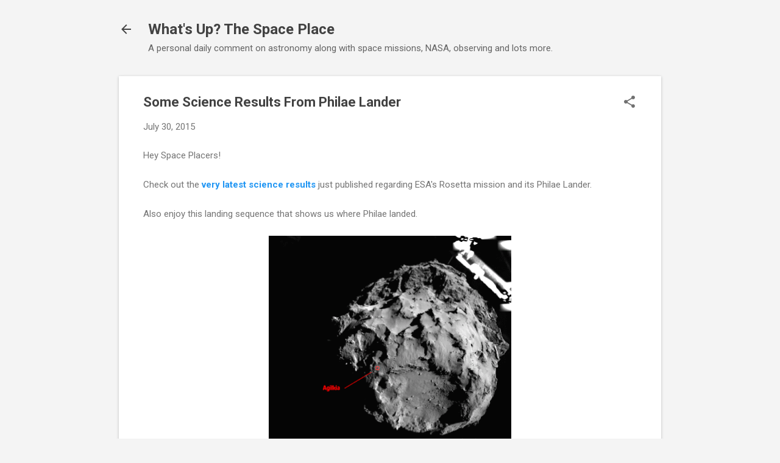

--- FILE ---
content_type: text/html; charset=UTF-8
request_url: http://www.whatsupthespaceplace.com/2015/07/some-science-results-from-philae-lander.html
body_size: 19658
content:
<!DOCTYPE html>
<html dir='ltr' lang='en'>
<head>
<meta content='width=device-width, initial-scale=1' name='viewport'/>
<title>Some Science Results From Philae Lander</title>
<meta content='text/html; charset=UTF-8' http-equiv='Content-Type'/>
<!-- Chrome, Firefox OS and Opera -->
<meta content='#f4f4f4' name='theme-color'/>
<!-- Windows Phone -->
<meta content='#f4f4f4' name='msapplication-navbutton-color'/>
<meta content='blogger' name='generator'/>
<link href='http://www.whatsupthespaceplace.com/favicon.ico' rel='icon' type='image/x-icon'/>
<link href='http://www.whatsupthespaceplace.com/2015/07/some-science-results-from-philae-lander.html' rel='canonical'/>
<link rel="alternate" type="application/atom+xml" title="What&#39;s Up? The Space Place - Atom" href="http://www.whatsupthespaceplace.com/feeds/posts/default" />
<link rel="alternate" type="application/rss+xml" title="What&#39;s Up? The Space Place - RSS" href="http://www.whatsupthespaceplace.com/feeds/posts/default?alt=rss" />
<link rel="service.post" type="application/atom+xml" title="What&#39;s Up? The Space Place - Atom" href="https://www.blogger.com/feeds/4646499600014526488/posts/default" />

<link rel="alternate" type="application/atom+xml" title="What&#39;s Up? The Space Place - Atom" href="http://www.whatsupthespaceplace.com/feeds/5751211403200129627/comments/default" />
<!--Can't find substitution for tag [blog.ieCssRetrofitLinks]-->
<link href='https://blogger.googleusercontent.com/img/b/R29vZ2xl/AVvXsEj3ruGkt9MeRog5AV9xhteBPqBmGLZjjl6n5Mw-kN4gwloJs9gSwvECw0UqQ6NbUDNiKvESUn_UNDWaMqLryc4IJUZk1sKMmSGDsWwOiryCbbBN9KjdpdzuptvXnUMn-YTypPS8upODpFc/s400/Descending_to_a_comet_large.gif' rel='image_src'/>
<meta content='http://www.whatsupthespaceplace.com/2015/07/some-science-results-from-philae-lander.html' property='og:url'/>
<meta content='Some Science Results From Philae Lander' property='og:title'/>
<meta content='Hey Space Placers!   Check out the very latest science results  just published regarding ESA&#39;s Rosetta mission and its Philae Lander.   Also...' property='og:description'/>
<meta content='https://blogger.googleusercontent.com/img/b/R29vZ2xl/AVvXsEj3ruGkt9MeRog5AV9xhteBPqBmGLZjjl6n5Mw-kN4gwloJs9gSwvECw0UqQ6NbUDNiKvESUn_UNDWaMqLryc4IJUZk1sKMmSGDsWwOiryCbbBN9KjdpdzuptvXnUMn-YTypPS8upODpFc/w1200-h630-p-k-no-nu/Descending_to_a_comet_large.gif' property='og:image'/>
<style type='text/css'>@font-face{font-family:'Roboto';font-style:italic;font-weight:300;font-stretch:100%;font-display:swap;src:url(//fonts.gstatic.com/s/roboto/v50/KFOKCnqEu92Fr1Mu53ZEC9_Vu3r1gIhOszmOClHrs6ljXfMMLt_QuAX-k3Yi128m0kN2.woff2)format('woff2');unicode-range:U+0460-052F,U+1C80-1C8A,U+20B4,U+2DE0-2DFF,U+A640-A69F,U+FE2E-FE2F;}@font-face{font-family:'Roboto';font-style:italic;font-weight:300;font-stretch:100%;font-display:swap;src:url(//fonts.gstatic.com/s/roboto/v50/KFOKCnqEu92Fr1Mu53ZEC9_Vu3r1gIhOszmOClHrs6ljXfMMLt_QuAz-k3Yi128m0kN2.woff2)format('woff2');unicode-range:U+0301,U+0400-045F,U+0490-0491,U+04B0-04B1,U+2116;}@font-face{font-family:'Roboto';font-style:italic;font-weight:300;font-stretch:100%;font-display:swap;src:url(//fonts.gstatic.com/s/roboto/v50/KFOKCnqEu92Fr1Mu53ZEC9_Vu3r1gIhOszmOClHrs6ljXfMMLt_QuAT-k3Yi128m0kN2.woff2)format('woff2');unicode-range:U+1F00-1FFF;}@font-face{font-family:'Roboto';font-style:italic;font-weight:300;font-stretch:100%;font-display:swap;src:url(//fonts.gstatic.com/s/roboto/v50/KFOKCnqEu92Fr1Mu53ZEC9_Vu3r1gIhOszmOClHrs6ljXfMMLt_QuAv-k3Yi128m0kN2.woff2)format('woff2');unicode-range:U+0370-0377,U+037A-037F,U+0384-038A,U+038C,U+038E-03A1,U+03A3-03FF;}@font-face{font-family:'Roboto';font-style:italic;font-weight:300;font-stretch:100%;font-display:swap;src:url(//fonts.gstatic.com/s/roboto/v50/KFOKCnqEu92Fr1Mu53ZEC9_Vu3r1gIhOszmOClHrs6ljXfMMLt_QuHT-k3Yi128m0kN2.woff2)format('woff2');unicode-range:U+0302-0303,U+0305,U+0307-0308,U+0310,U+0312,U+0315,U+031A,U+0326-0327,U+032C,U+032F-0330,U+0332-0333,U+0338,U+033A,U+0346,U+034D,U+0391-03A1,U+03A3-03A9,U+03B1-03C9,U+03D1,U+03D5-03D6,U+03F0-03F1,U+03F4-03F5,U+2016-2017,U+2034-2038,U+203C,U+2040,U+2043,U+2047,U+2050,U+2057,U+205F,U+2070-2071,U+2074-208E,U+2090-209C,U+20D0-20DC,U+20E1,U+20E5-20EF,U+2100-2112,U+2114-2115,U+2117-2121,U+2123-214F,U+2190,U+2192,U+2194-21AE,U+21B0-21E5,U+21F1-21F2,U+21F4-2211,U+2213-2214,U+2216-22FF,U+2308-230B,U+2310,U+2319,U+231C-2321,U+2336-237A,U+237C,U+2395,U+239B-23B7,U+23D0,U+23DC-23E1,U+2474-2475,U+25AF,U+25B3,U+25B7,U+25BD,U+25C1,U+25CA,U+25CC,U+25FB,U+266D-266F,U+27C0-27FF,U+2900-2AFF,U+2B0E-2B11,U+2B30-2B4C,U+2BFE,U+3030,U+FF5B,U+FF5D,U+1D400-1D7FF,U+1EE00-1EEFF;}@font-face{font-family:'Roboto';font-style:italic;font-weight:300;font-stretch:100%;font-display:swap;src:url(//fonts.gstatic.com/s/roboto/v50/KFOKCnqEu92Fr1Mu53ZEC9_Vu3r1gIhOszmOClHrs6ljXfMMLt_QuGb-k3Yi128m0kN2.woff2)format('woff2');unicode-range:U+0001-000C,U+000E-001F,U+007F-009F,U+20DD-20E0,U+20E2-20E4,U+2150-218F,U+2190,U+2192,U+2194-2199,U+21AF,U+21E6-21F0,U+21F3,U+2218-2219,U+2299,U+22C4-22C6,U+2300-243F,U+2440-244A,U+2460-24FF,U+25A0-27BF,U+2800-28FF,U+2921-2922,U+2981,U+29BF,U+29EB,U+2B00-2BFF,U+4DC0-4DFF,U+FFF9-FFFB,U+10140-1018E,U+10190-1019C,U+101A0,U+101D0-101FD,U+102E0-102FB,U+10E60-10E7E,U+1D2C0-1D2D3,U+1D2E0-1D37F,U+1F000-1F0FF,U+1F100-1F1AD,U+1F1E6-1F1FF,U+1F30D-1F30F,U+1F315,U+1F31C,U+1F31E,U+1F320-1F32C,U+1F336,U+1F378,U+1F37D,U+1F382,U+1F393-1F39F,U+1F3A7-1F3A8,U+1F3AC-1F3AF,U+1F3C2,U+1F3C4-1F3C6,U+1F3CA-1F3CE,U+1F3D4-1F3E0,U+1F3ED,U+1F3F1-1F3F3,U+1F3F5-1F3F7,U+1F408,U+1F415,U+1F41F,U+1F426,U+1F43F,U+1F441-1F442,U+1F444,U+1F446-1F449,U+1F44C-1F44E,U+1F453,U+1F46A,U+1F47D,U+1F4A3,U+1F4B0,U+1F4B3,U+1F4B9,U+1F4BB,U+1F4BF,U+1F4C8-1F4CB,U+1F4D6,U+1F4DA,U+1F4DF,U+1F4E3-1F4E6,U+1F4EA-1F4ED,U+1F4F7,U+1F4F9-1F4FB,U+1F4FD-1F4FE,U+1F503,U+1F507-1F50B,U+1F50D,U+1F512-1F513,U+1F53E-1F54A,U+1F54F-1F5FA,U+1F610,U+1F650-1F67F,U+1F687,U+1F68D,U+1F691,U+1F694,U+1F698,U+1F6AD,U+1F6B2,U+1F6B9-1F6BA,U+1F6BC,U+1F6C6-1F6CF,U+1F6D3-1F6D7,U+1F6E0-1F6EA,U+1F6F0-1F6F3,U+1F6F7-1F6FC,U+1F700-1F7FF,U+1F800-1F80B,U+1F810-1F847,U+1F850-1F859,U+1F860-1F887,U+1F890-1F8AD,U+1F8B0-1F8BB,U+1F8C0-1F8C1,U+1F900-1F90B,U+1F93B,U+1F946,U+1F984,U+1F996,U+1F9E9,U+1FA00-1FA6F,U+1FA70-1FA7C,U+1FA80-1FA89,U+1FA8F-1FAC6,U+1FACE-1FADC,U+1FADF-1FAE9,U+1FAF0-1FAF8,U+1FB00-1FBFF;}@font-face{font-family:'Roboto';font-style:italic;font-weight:300;font-stretch:100%;font-display:swap;src:url(//fonts.gstatic.com/s/roboto/v50/KFOKCnqEu92Fr1Mu53ZEC9_Vu3r1gIhOszmOClHrs6ljXfMMLt_QuAf-k3Yi128m0kN2.woff2)format('woff2');unicode-range:U+0102-0103,U+0110-0111,U+0128-0129,U+0168-0169,U+01A0-01A1,U+01AF-01B0,U+0300-0301,U+0303-0304,U+0308-0309,U+0323,U+0329,U+1EA0-1EF9,U+20AB;}@font-face{font-family:'Roboto';font-style:italic;font-weight:300;font-stretch:100%;font-display:swap;src:url(//fonts.gstatic.com/s/roboto/v50/KFOKCnqEu92Fr1Mu53ZEC9_Vu3r1gIhOszmOClHrs6ljXfMMLt_QuAb-k3Yi128m0kN2.woff2)format('woff2');unicode-range:U+0100-02BA,U+02BD-02C5,U+02C7-02CC,U+02CE-02D7,U+02DD-02FF,U+0304,U+0308,U+0329,U+1D00-1DBF,U+1E00-1E9F,U+1EF2-1EFF,U+2020,U+20A0-20AB,U+20AD-20C0,U+2113,U+2C60-2C7F,U+A720-A7FF;}@font-face{font-family:'Roboto';font-style:italic;font-weight:300;font-stretch:100%;font-display:swap;src:url(//fonts.gstatic.com/s/roboto/v50/KFOKCnqEu92Fr1Mu53ZEC9_Vu3r1gIhOszmOClHrs6ljXfMMLt_QuAj-k3Yi128m0g.woff2)format('woff2');unicode-range:U+0000-00FF,U+0131,U+0152-0153,U+02BB-02BC,U+02C6,U+02DA,U+02DC,U+0304,U+0308,U+0329,U+2000-206F,U+20AC,U+2122,U+2191,U+2193,U+2212,U+2215,U+FEFF,U+FFFD;}@font-face{font-family:'Roboto';font-style:normal;font-weight:400;font-stretch:100%;font-display:swap;src:url(//fonts.gstatic.com/s/roboto/v50/KFO7CnqEu92Fr1ME7kSn66aGLdTylUAMa3GUBHMdazTgWw.woff2)format('woff2');unicode-range:U+0460-052F,U+1C80-1C8A,U+20B4,U+2DE0-2DFF,U+A640-A69F,U+FE2E-FE2F;}@font-face{font-family:'Roboto';font-style:normal;font-weight:400;font-stretch:100%;font-display:swap;src:url(//fonts.gstatic.com/s/roboto/v50/KFO7CnqEu92Fr1ME7kSn66aGLdTylUAMa3iUBHMdazTgWw.woff2)format('woff2');unicode-range:U+0301,U+0400-045F,U+0490-0491,U+04B0-04B1,U+2116;}@font-face{font-family:'Roboto';font-style:normal;font-weight:400;font-stretch:100%;font-display:swap;src:url(//fonts.gstatic.com/s/roboto/v50/KFO7CnqEu92Fr1ME7kSn66aGLdTylUAMa3CUBHMdazTgWw.woff2)format('woff2');unicode-range:U+1F00-1FFF;}@font-face{font-family:'Roboto';font-style:normal;font-weight:400;font-stretch:100%;font-display:swap;src:url(//fonts.gstatic.com/s/roboto/v50/KFO7CnqEu92Fr1ME7kSn66aGLdTylUAMa3-UBHMdazTgWw.woff2)format('woff2');unicode-range:U+0370-0377,U+037A-037F,U+0384-038A,U+038C,U+038E-03A1,U+03A3-03FF;}@font-face{font-family:'Roboto';font-style:normal;font-weight:400;font-stretch:100%;font-display:swap;src:url(//fonts.gstatic.com/s/roboto/v50/KFO7CnqEu92Fr1ME7kSn66aGLdTylUAMawCUBHMdazTgWw.woff2)format('woff2');unicode-range:U+0302-0303,U+0305,U+0307-0308,U+0310,U+0312,U+0315,U+031A,U+0326-0327,U+032C,U+032F-0330,U+0332-0333,U+0338,U+033A,U+0346,U+034D,U+0391-03A1,U+03A3-03A9,U+03B1-03C9,U+03D1,U+03D5-03D6,U+03F0-03F1,U+03F4-03F5,U+2016-2017,U+2034-2038,U+203C,U+2040,U+2043,U+2047,U+2050,U+2057,U+205F,U+2070-2071,U+2074-208E,U+2090-209C,U+20D0-20DC,U+20E1,U+20E5-20EF,U+2100-2112,U+2114-2115,U+2117-2121,U+2123-214F,U+2190,U+2192,U+2194-21AE,U+21B0-21E5,U+21F1-21F2,U+21F4-2211,U+2213-2214,U+2216-22FF,U+2308-230B,U+2310,U+2319,U+231C-2321,U+2336-237A,U+237C,U+2395,U+239B-23B7,U+23D0,U+23DC-23E1,U+2474-2475,U+25AF,U+25B3,U+25B7,U+25BD,U+25C1,U+25CA,U+25CC,U+25FB,U+266D-266F,U+27C0-27FF,U+2900-2AFF,U+2B0E-2B11,U+2B30-2B4C,U+2BFE,U+3030,U+FF5B,U+FF5D,U+1D400-1D7FF,U+1EE00-1EEFF;}@font-face{font-family:'Roboto';font-style:normal;font-weight:400;font-stretch:100%;font-display:swap;src:url(//fonts.gstatic.com/s/roboto/v50/KFO7CnqEu92Fr1ME7kSn66aGLdTylUAMaxKUBHMdazTgWw.woff2)format('woff2');unicode-range:U+0001-000C,U+000E-001F,U+007F-009F,U+20DD-20E0,U+20E2-20E4,U+2150-218F,U+2190,U+2192,U+2194-2199,U+21AF,U+21E6-21F0,U+21F3,U+2218-2219,U+2299,U+22C4-22C6,U+2300-243F,U+2440-244A,U+2460-24FF,U+25A0-27BF,U+2800-28FF,U+2921-2922,U+2981,U+29BF,U+29EB,U+2B00-2BFF,U+4DC0-4DFF,U+FFF9-FFFB,U+10140-1018E,U+10190-1019C,U+101A0,U+101D0-101FD,U+102E0-102FB,U+10E60-10E7E,U+1D2C0-1D2D3,U+1D2E0-1D37F,U+1F000-1F0FF,U+1F100-1F1AD,U+1F1E6-1F1FF,U+1F30D-1F30F,U+1F315,U+1F31C,U+1F31E,U+1F320-1F32C,U+1F336,U+1F378,U+1F37D,U+1F382,U+1F393-1F39F,U+1F3A7-1F3A8,U+1F3AC-1F3AF,U+1F3C2,U+1F3C4-1F3C6,U+1F3CA-1F3CE,U+1F3D4-1F3E0,U+1F3ED,U+1F3F1-1F3F3,U+1F3F5-1F3F7,U+1F408,U+1F415,U+1F41F,U+1F426,U+1F43F,U+1F441-1F442,U+1F444,U+1F446-1F449,U+1F44C-1F44E,U+1F453,U+1F46A,U+1F47D,U+1F4A3,U+1F4B0,U+1F4B3,U+1F4B9,U+1F4BB,U+1F4BF,U+1F4C8-1F4CB,U+1F4D6,U+1F4DA,U+1F4DF,U+1F4E3-1F4E6,U+1F4EA-1F4ED,U+1F4F7,U+1F4F9-1F4FB,U+1F4FD-1F4FE,U+1F503,U+1F507-1F50B,U+1F50D,U+1F512-1F513,U+1F53E-1F54A,U+1F54F-1F5FA,U+1F610,U+1F650-1F67F,U+1F687,U+1F68D,U+1F691,U+1F694,U+1F698,U+1F6AD,U+1F6B2,U+1F6B9-1F6BA,U+1F6BC,U+1F6C6-1F6CF,U+1F6D3-1F6D7,U+1F6E0-1F6EA,U+1F6F0-1F6F3,U+1F6F7-1F6FC,U+1F700-1F7FF,U+1F800-1F80B,U+1F810-1F847,U+1F850-1F859,U+1F860-1F887,U+1F890-1F8AD,U+1F8B0-1F8BB,U+1F8C0-1F8C1,U+1F900-1F90B,U+1F93B,U+1F946,U+1F984,U+1F996,U+1F9E9,U+1FA00-1FA6F,U+1FA70-1FA7C,U+1FA80-1FA89,U+1FA8F-1FAC6,U+1FACE-1FADC,U+1FADF-1FAE9,U+1FAF0-1FAF8,U+1FB00-1FBFF;}@font-face{font-family:'Roboto';font-style:normal;font-weight:400;font-stretch:100%;font-display:swap;src:url(//fonts.gstatic.com/s/roboto/v50/KFO7CnqEu92Fr1ME7kSn66aGLdTylUAMa3OUBHMdazTgWw.woff2)format('woff2');unicode-range:U+0102-0103,U+0110-0111,U+0128-0129,U+0168-0169,U+01A0-01A1,U+01AF-01B0,U+0300-0301,U+0303-0304,U+0308-0309,U+0323,U+0329,U+1EA0-1EF9,U+20AB;}@font-face{font-family:'Roboto';font-style:normal;font-weight:400;font-stretch:100%;font-display:swap;src:url(//fonts.gstatic.com/s/roboto/v50/KFO7CnqEu92Fr1ME7kSn66aGLdTylUAMa3KUBHMdazTgWw.woff2)format('woff2');unicode-range:U+0100-02BA,U+02BD-02C5,U+02C7-02CC,U+02CE-02D7,U+02DD-02FF,U+0304,U+0308,U+0329,U+1D00-1DBF,U+1E00-1E9F,U+1EF2-1EFF,U+2020,U+20A0-20AB,U+20AD-20C0,U+2113,U+2C60-2C7F,U+A720-A7FF;}@font-face{font-family:'Roboto';font-style:normal;font-weight:400;font-stretch:100%;font-display:swap;src:url(//fonts.gstatic.com/s/roboto/v50/KFO7CnqEu92Fr1ME7kSn66aGLdTylUAMa3yUBHMdazQ.woff2)format('woff2');unicode-range:U+0000-00FF,U+0131,U+0152-0153,U+02BB-02BC,U+02C6,U+02DA,U+02DC,U+0304,U+0308,U+0329,U+2000-206F,U+20AC,U+2122,U+2191,U+2193,U+2212,U+2215,U+FEFF,U+FFFD;}@font-face{font-family:'Roboto';font-style:normal;font-weight:700;font-stretch:100%;font-display:swap;src:url(//fonts.gstatic.com/s/roboto/v50/KFO7CnqEu92Fr1ME7kSn66aGLdTylUAMa3GUBHMdazTgWw.woff2)format('woff2');unicode-range:U+0460-052F,U+1C80-1C8A,U+20B4,U+2DE0-2DFF,U+A640-A69F,U+FE2E-FE2F;}@font-face{font-family:'Roboto';font-style:normal;font-weight:700;font-stretch:100%;font-display:swap;src:url(//fonts.gstatic.com/s/roboto/v50/KFO7CnqEu92Fr1ME7kSn66aGLdTylUAMa3iUBHMdazTgWw.woff2)format('woff2');unicode-range:U+0301,U+0400-045F,U+0490-0491,U+04B0-04B1,U+2116;}@font-face{font-family:'Roboto';font-style:normal;font-weight:700;font-stretch:100%;font-display:swap;src:url(//fonts.gstatic.com/s/roboto/v50/KFO7CnqEu92Fr1ME7kSn66aGLdTylUAMa3CUBHMdazTgWw.woff2)format('woff2');unicode-range:U+1F00-1FFF;}@font-face{font-family:'Roboto';font-style:normal;font-weight:700;font-stretch:100%;font-display:swap;src:url(//fonts.gstatic.com/s/roboto/v50/KFO7CnqEu92Fr1ME7kSn66aGLdTylUAMa3-UBHMdazTgWw.woff2)format('woff2');unicode-range:U+0370-0377,U+037A-037F,U+0384-038A,U+038C,U+038E-03A1,U+03A3-03FF;}@font-face{font-family:'Roboto';font-style:normal;font-weight:700;font-stretch:100%;font-display:swap;src:url(//fonts.gstatic.com/s/roboto/v50/KFO7CnqEu92Fr1ME7kSn66aGLdTylUAMawCUBHMdazTgWw.woff2)format('woff2');unicode-range:U+0302-0303,U+0305,U+0307-0308,U+0310,U+0312,U+0315,U+031A,U+0326-0327,U+032C,U+032F-0330,U+0332-0333,U+0338,U+033A,U+0346,U+034D,U+0391-03A1,U+03A3-03A9,U+03B1-03C9,U+03D1,U+03D5-03D6,U+03F0-03F1,U+03F4-03F5,U+2016-2017,U+2034-2038,U+203C,U+2040,U+2043,U+2047,U+2050,U+2057,U+205F,U+2070-2071,U+2074-208E,U+2090-209C,U+20D0-20DC,U+20E1,U+20E5-20EF,U+2100-2112,U+2114-2115,U+2117-2121,U+2123-214F,U+2190,U+2192,U+2194-21AE,U+21B0-21E5,U+21F1-21F2,U+21F4-2211,U+2213-2214,U+2216-22FF,U+2308-230B,U+2310,U+2319,U+231C-2321,U+2336-237A,U+237C,U+2395,U+239B-23B7,U+23D0,U+23DC-23E1,U+2474-2475,U+25AF,U+25B3,U+25B7,U+25BD,U+25C1,U+25CA,U+25CC,U+25FB,U+266D-266F,U+27C0-27FF,U+2900-2AFF,U+2B0E-2B11,U+2B30-2B4C,U+2BFE,U+3030,U+FF5B,U+FF5D,U+1D400-1D7FF,U+1EE00-1EEFF;}@font-face{font-family:'Roboto';font-style:normal;font-weight:700;font-stretch:100%;font-display:swap;src:url(//fonts.gstatic.com/s/roboto/v50/KFO7CnqEu92Fr1ME7kSn66aGLdTylUAMaxKUBHMdazTgWw.woff2)format('woff2');unicode-range:U+0001-000C,U+000E-001F,U+007F-009F,U+20DD-20E0,U+20E2-20E4,U+2150-218F,U+2190,U+2192,U+2194-2199,U+21AF,U+21E6-21F0,U+21F3,U+2218-2219,U+2299,U+22C4-22C6,U+2300-243F,U+2440-244A,U+2460-24FF,U+25A0-27BF,U+2800-28FF,U+2921-2922,U+2981,U+29BF,U+29EB,U+2B00-2BFF,U+4DC0-4DFF,U+FFF9-FFFB,U+10140-1018E,U+10190-1019C,U+101A0,U+101D0-101FD,U+102E0-102FB,U+10E60-10E7E,U+1D2C0-1D2D3,U+1D2E0-1D37F,U+1F000-1F0FF,U+1F100-1F1AD,U+1F1E6-1F1FF,U+1F30D-1F30F,U+1F315,U+1F31C,U+1F31E,U+1F320-1F32C,U+1F336,U+1F378,U+1F37D,U+1F382,U+1F393-1F39F,U+1F3A7-1F3A8,U+1F3AC-1F3AF,U+1F3C2,U+1F3C4-1F3C6,U+1F3CA-1F3CE,U+1F3D4-1F3E0,U+1F3ED,U+1F3F1-1F3F3,U+1F3F5-1F3F7,U+1F408,U+1F415,U+1F41F,U+1F426,U+1F43F,U+1F441-1F442,U+1F444,U+1F446-1F449,U+1F44C-1F44E,U+1F453,U+1F46A,U+1F47D,U+1F4A3,U+1F4B0,U+1F4B3,U+1F4B9,U+1F4BB,U+1F4BF,U+1F4C8-1F4CB,U+1F4D6,U+1F4DA,U+1F4DF,U+1F4E3-1F4E6,U+1F4EA-1F4ED,U+1F4F7,U+1F4F9-1F4FB,U+1F4FD-1F4FE,U+1F503,U+1F507-1F50B,U+1F50D,U+1F512-1F513,U+1F53E-1F54A,U+1F54F-1F5FA,U+1F610,U+1F650-1F67F,U+1F687,U+1F68D,U+1F691,U+1F694,U+1F698,U+1F6AD,U+1F6B2,U+1F6B9-1F6BA,U+1F6BC,U+1F6C6-1F6CF,U+1F6D3-1F6D7,U+1F6E0-1F6EA,U+1F6F0-1F6F3,U+1F6F7-1F6FC,U+1F700-1F7FF,U+1F800-1F80B,U+1F810-1F847,U+1F850-1F859,U+1F860-1F887,U+1F890-1F8AD,U+1F8B0-1F8BB,U+1F8C0-1F8C1,U+1F900-1F90B,U+1F93B,U+1F946,U+1F984,U+1F996,U+1F9E9,U+1FA00-1FA6F,U+1FA70-1FA7C,U+1FA80-1FA89,U+1FA8F-1FAC6,U+1FACE-1FADC,U+1FADF-1FAE9,U+1FAF0-1FAF8,U+1FB00-1FBFF;}@font-face{font-family:'Roboto';font-style:normal;font-weight:700;font-stretch:100%;font-display:swap;src:url(//fonts.gstatic.com/s/roboto/v50/KFO7CnqEu92Fr1ME7kSn66aGLdTylUAMa3OUBHMdazTgWw.woff2)format('woff2');unicode-range:U+0102-0103,U+0110-0111,U+0128-0129,U+0168-0169,U+01A0-01A1,U+01AF-01B0,U+0300-0301,U+0303-0304,U+0308-0309,U+0323,U+0329,U+1EA0-1EF9,U+20AB;}@font-face{font-family:'Roboto';font-style:normal;font-weight:700;font-stretch:100%;font-display:swap;src:url(//fonts.gstatic.com/s/roboto/v50/KFO7CnqEu92Fr1ME7kSn66aGLdTylUAMa3KUBHMdazTgWw.woff2)format('woff2');unicode-range:U+0100-02BA,U+02BD-02C5,U+02C7-02CC,U+02CE-02D7,U+02DD-02FF,U+0304,U+0308,U+0329,U+1D00-1DBF,U+1E00-1E9F,U+1EF2-1EFF,U+2020,U+20A0-20AB,U+20AD-20C0,U+2113,U+2C60-2C7F,U+A720-A7FF;}@font-face{font-family:'Roboto';font-style:normal;font-weight:700;font-stretch:100%;font-display:swap;src:url(//fonts.gstatic.com/s/roboto/v50/KFO7CnqEu92Fr1ME7kSn66aGLdTylUAMa3yUBHMdazQ.woff2)format('woff2');unicode-range:U+0000-00FF,U+0131,U+0152-0153,U+02BB-02BC,U+02C6,U+02DA,U+02DC,U+0304,U+0308,U+0329,U+2000-206F,U+20AC,U+2122,U+2191,U+2193,U+2212,U+2215,U+FEFF,U+FFFD;}</style>
<style id='page-skin-1' type='text/css'><!--
/*! normalize.css v8.0.0 | MIT License | github.com/necolas/normalize.css */html{line-height:1.15;-webkit-text-size-adjust:100%}body{margin:0}h1{font-size:2em;margin:.67em 0}hr{box-sizing:content-box;height:0;overflow:visible}pre{font-family:monospace,monospace;font-size:1em}a{background-color:transparent}abbr[title]{border-bottom:none;text-decoration:underline;text-decoration:underline dotted}b,strong{font-weight:bolder}code,kbd,samp{font-family:monospace,monospace;font-size:1em}small{font-size:80%}sub,sup{font-size:75%;line-height:0;position:relative;vertical-align:baseline}sub{bottom:-0.25em}sup{top:-0.5em}img{border-style:none}button,input,optgroup,select,textarea{font-family:inherit;font-size:100%;line-height:1.15;margin:0}button,input{overflow:visible}button,select{text-transform:none}button,[type="button"],[type="reset"],[type="submit"]{-webkit-appearance:button}button::-moz-focus-inner,[type="button"]::-moz-focus-inner,[type="reset"]::-moz-focus-inner,[type="submit"]::-moz-focus-inner{border-style:none;padding:0}button:-moz-focusring,[type="button"]:-moz-focusring,[type="reset"]:-moz-focusring,[type="submit"]:-moz-focusring{outline:1px dotted ButtonText}fieldset{padding:.35em .75em .625em}legend{box-sizing:border-box;color:inherit;display:table;max-width:100%;padding:0;white-space:normal}progress{vertical-align:baseline}textarea{overflow:auto}[type="checkbox"],[type="radio"]{box-sizing:border-box;padding:0}[type="number"]::-webkit-inner-spin-button,[type="number"]::-webkit-outer-spin-button{height:auto}[type="search"]{-webkit-appearance:textfield;outline-offset:-2px}[type="search"]::-webkit-search-decoration{-webkit-appearance:none}::-webkit-file-upload-button{-webkit-appearance:button;font:inherit}details{display:block}summary{display:list-item}template{display:none}[hidden]{display:none}
/*!************************************************
* Blogger Template Style
* Name: Essential
**************************************************/
body{
overflow-wrap:break-word;
word-break:break-word;
word-wrap:break-word
}
.hidden{
display:none
}
.invisible{
visibility:hidden
}
.container:after,.float-container:after{
clear:both;
content:"";
display:table
}
.clearboth{
clear:both
}
#comments .comment .comment-actions,.subscribe-popup .FollowByEmail .follow-by-email-submit,.widget.Profile .profile-link,.widget.Profile .profile-link.visit-profile{
background:transparent;
border:0;
box-shadow:none;
color:#2196f3;
cursor:pointer;
font-size:14px;
font-weight:700;
outline:none;
text-decoration:none;
text-transform:uppercase;
width:auto
}
.dim-overlay{
height:100vh;
left:0;
position:fixed;
top:0;
width:100%
}
#sharing-dim-overlay{
background-color:transparent
}
input::-ms-clear{
display:none
}
.blogger-logo,.svg-icon-24.blogger-logo{
fill:#ff9800;
opacity:1
}
.loading-spinner-large{
-webkit-animation:mspin-rotate 1568.63ms linear infinite;
animation:mspin-rotate 1568.63ms linear infinite;
height:48px;
overflow:hidden;
position:absolute;
width:48px;
z-index:200
}
.loading-spinner-large>div{
-webkit-animation:mspin-revrot 5332ms steps(4) infinite;
animation:mspin-revrot 5332ms steps(4) infinite
}
.loading-spinner-large>div>div{
-webkit-animation:mspin-singlecolor-large-film 1333ms steps(81) infinite;
animation:mspin-singlecolor-large-film 1333ms steps(81) infinite;
background-size:100%;
height:48px;
width:3888px
}
.mspin-black-large>div>div,.mspin-grey_54-large>div>div{
background-image:url(https://www.blogblog.com/indie/mspin_black_large.svg)
}
.mspin-white-large>div>div{
background-image:url(https://www.blogblog.com/indie/mspin_white_large.svg)
}
.mspin-grey_54-large{
opacity:.54
}
@-webkit-keyframes mspin-singlecolor-large-film{
0%{
-webkit-transform:translateX(0);
transform:translateX(0)
}
to{
-webkit-transform:translateX(-3888px);
transform:translateX(-3888px)
}
}
@keyframes mspin-singlecolor-large-film{
0%{
-webkit-transform:translateX(0);
transform:translateX(0)
}
to{
-webkit-transform:translateX(-3888px);
transform:translateX(-3888px)
}
}
@-webkit-keyframes mspin-rotate{
0%{
-webkit-transform:rotate(0deg);
transform:rotate(0deg)
}
to{
-webkit-transform:rotate(1turn);
transform:rotate(1turn)
}
}
@keyframes mspin-rotate{
0%{
-webkit-transform:rotate(0deg);
transform:rotate(0deg)
}
to{
-webkit-transform:rotate(1turn);
transform:rotate(1turn)
}
}
@-webkit-keyframes mspin-revrot{
0%{
-webkit-transform:rotate(0deg);
transform:rotate(0deg)
}
to{
-webkit-transform:rotate(-1turn);
transform:rotate(-1turn)
}
}
@keyframes mspin-revrot{
0%{
-webkit-transform:rotate(0deg);
transform:rotate(0deg)
}
to{
-webkit-transform:rotate(-1turn);
transform:rotate(-1turn)
}
}
.skip-navigation{
background-color:#fff;
box-sizing:border-box;
color:#000;
display:block;
height:0;
left:0;
line-height:50px;
overflow:hidden;
padding-top:0;
position:fixed;
text-align:center;
top:0;
-webkit-transition:box-shadow .3s,height .3s,padding-top .3s;
transition:box-shadow .3s,height .3s,padding-top .3s;
width:100%;
z-index:900
}
.skip-navigation:focus{
box-shadow:0 4px 5px 0 rgba(0,0,0,.14),0 1px 10px 0 rgba(0,0,0,.12),0 2px 4px -1px rgba(0,0,0,.2);
height:50px
}
#main{
outline:none
}
.main-heading{
position:absolute;
clip:rect(1px,1px,1px,1px);
padding:0;
border:0;
height:1px;
width:1px;
overflow:hidden
}
.Attribution{
margin-top:1em;
text-align:center
}
.Attribution .blogger img,.Attribution .blogger svg{
vertical-align:bottom
}
.Attribution .blogger img{
margin-right:.5em
}
.Attribution div{
line-height:24px;
margin-top:.5em
}
.Attribution .copyright,.Attribution .image-attribution{
font-size:.7em;
margin-top:1.5em
}
.BLOG_mobile_video_class{
display:none
}
.bg-photo{
background-attachment:scroll!important
}
body .CSS_LIGHTBOX{
z-index:900
}
.extendable .show-less,.extendable .show-more{
border-color:#2196f3;
color:#2196f3;
margin-top:8px
}
.extendable .show-less.hidden,.extendable .show-more.hidden,.inline-ad{
display:none
}
.inline-ad{
max-width:100%;
overflow:hidden
}
.adsbygoogle{
display:block
}
#cookieChoiceInfo{
bottom:0;
top:auto
}
iframe.b-hbp-video{
border:0
}
.post-body iframe,.post-body img{
max-width:100%
}
.post-body a[imageanchor=\31]{
display:inline-block
}
.byline{
margin-right:1em
}
.byline:last-child{
margin-right:0
}
.link-copied-dialog{
max-width:520px;
outline:0
}
.link-copied-dialog .modal-dialog-buttons{
margin-top:8px
}
.link-copied-dialog .goog-buttonset-default{
background:transparent;
border:0
}
.link-copied-dialog .goog-buttonset-default:focus{
outline:0
}
.paging-control-container{
margin-bottom:16px
}
.paging-control-container .paging-control{
display:inline-block
}
.paging-control-container .comment-range-text:after,.paging-control-container .paging-control{
color:#2196f3
}
.paging-control-container .comment-range-text,.paging-control-container .paging-control{
margin-right:8px
}
.paging-control-container .comment-range-text:after,.paging-control-container .paging-control:after{
content:"\b7";
cursor:default;
padding-left:8px;
pointer-events:none
}
.paging-control-container .comment-range-text:last-child:after,.paging-control-container .paging-control:last-child:after{
content:none
}
.byline.reactions iframe{
height:20px
}
.b-notification{
color:#000;
background-color:#fff;
border-bottom:1px solid #000;
box-sizing:border-box;
padding:16px 32px;
text-align:center
}
.b-notification.visible{
-webkit-transition:margin-top .3s cubic-bezier(.4,0,.2,1);
transition:margin-top .3s cubic-bezier(.4,0,.2,1)
}
.b-notification.invisible{
position:absolute
}
.b-notification-close{
position:absolute;
right:8px;
top:8px
}
.no-posts-message{
line-height:40px;
text-align:center
}
@media screen and (max-width:800px){
body.item-view .post-body a[imageanchor=\31][style*=float\:\ left\;],body.item-view .post-body a[imageanchor=\31][style*=float\:\ right\;]{
float:none!important;
clear:none!important
}
body.item-view .post-body a[imageanchor=\31] img{
display:block;
height:auto;
margin:0 auto
}
body.item-view .post-body>.separator:first-child>a[imageanchor=\31]:first-child{
margin-top:20px
}
.post-body a[imageanchor]{
display:block
}
body.item-view .post-body a[imageanchor=\31]{
margin-left:0!important;
margin-right:0!important
}
body.item-view .post-body a[imageanchor=\31]+a[imageanchor=\31]{
margin-top:16px
}
}
.item-control{
display:none
}
#comments{
border-top:1px dashed rgba(0,0,0,.54);
margin-top:20px;
padding:20px
}
#comments .comment-thread ol{
margin:0;
padding-left:0;
padding-left:0
}
#comments .comment-thread .comment-replies,#comments .comment .comment-replybox-single{
margin-left:60px
}
#comments .comment-thread .thread-count{
display:none
}
#comments .comment{
list-style-type:none;
padding:0 0 30px;
position:relative
}
#comments .comment .comment{
padding-bottom:8px
}
.comment .avatar-image-container{
position:absolute
}
.comment .avatar-image-container img{
border-radius:50%
}
.avatar-image-container svg,.comment .avatar-image-container .avatar-icon{
border-radius:50%;
border:1px solid #707070;
box-sizing:border-box;
fill:#707070;
height:35px;
margin:0;
padding:7px;
width:35px
}
.comment .comment-block{
margin-top:10px;
margin-left:60px;
padding-bottom:0
}
#comments .comment-author-header-wrapper{
margin-left:40px
}
#comments .comment .thread-expanded .comment-block{
padding-bottom:20px
}
#comments .comment .comment-header .user,#comments .comment .comment-header .user a{
color:#424242;
font-style:normal;
font-weight:700
}
#comments .comment .comment-actions{
bottom:0;
margin-bottom:15px;
position:absolute
}
#comments .comment .comment-actions>*{
margin-right:8px
}
#comments .comment .comment-header .datetime{
bottom:0;
display:inline-block;
font-size:13px;
font-style:italic;
margin-left:8px
}
#comments .comment .comment-footer .comment-timestamp a,#comments .comment .comment-header .datetime,#comments .comment .comment-header .datetime a{
color:rgba(66,66,66,.54)
}
#comments .comment .comment-content,.comment .comment-body{
margin-top:12px;
word-break:break-word
}
.comment-body{
margin-bottom:12px
}
#comments.embed[data-num-comments=\30]{
border:0;
margin-top:0;
padding-top:0
}
#comment-editor-src,#comments.embed[data-num-comments=\30] #comment-post-message,#comments.embed[data-num-comments=\30] div.comment-form>p,#comments.embed[data-num-comments=\30] p.comment-footer{
display:none
}
.comments .comments-content .loadmore.loaded{
max-height:0;
opacity:0;
overflow:hidden
}
.extendable .remaining-items{
height:0;
overflow:hidden;
-webkit-transition:height .3s cubic-bezier(.4,0,.2,1);
transition:height .3s cubic-bezier(.4,0,.2,1)
}
.extendable .remaining-items.expanded{
height:auto
}
.svg-icon-24,.svg-icon-24-button{
cursor:pointer;
height:24px;
width:24px;
min-width:24px
}
.touch-icon{
margin:-12px;
padding:12px
}
.touch-icon:active,.touch-icon:focus{
background-color:hsla(0,0%,60%,.4);
border-radius:50%
}
svg:not(:root).touch-icon{
overflow:visible
}
html[dir=rtl] .rtl-reversible-icon{
-webkit-transform:scaleX(-1);
transform:scaleX(-1)
}
.svg-icon-24-button,.touch-icon-button{
background:transparent;
border:0;
margin:0;
outline:none;
padding:0
}
.touch-icon-button .touch-icon:active,.touch-icon-button .touch-icon:focus{
background-color:transparent
}
.touch-icon-button:active .touch-icon,.touch-icon-button:focus .touch-icon{
background-color:hsla(0,0%,60%,.4);
border-radius:50%
}
.Profile .default-avatar-wrapper .avatar-icon{
border-radius:50%;
border:1px solid #707070;
box-sizing:border-box;
fill:#707070;
margin:0
}
.Profile .individual .default-avatar-wrapper .avatar-icon{
padding:25px
}
.Profile .individual .avatar-icon,.Profile .individual .profile-img{
height:120px;
width:120px
}
.Profile .team .default-avatar-wrapper .avatar-icon{
padding:8px
}
.Profile .team .avatar-icon,.Profile .team .default-avatar-wrapper,.Profile .team .profile-img{
height:40px;
width:40px
}
.snippet-container{
margin:0;
position:relative;
overflow:hidden
}
.snippet-fade{
bottom:0;
box-sizing:border-box;
position:absolute;
width:96px;
right:0
}
.snippet-fade:after{
content:"\2026";
float:right
}
.post-bottom{
-webkit-box-align:center;
align-items:center;
display:-webkit-box;
display:flex;
flex-wrap:wrap
}
.post-footer{
-webkit-box-flex:1;
flex:1 1 auto;
flex-wrap:wrap;
-webkit-box-ordinal-group:2;
order:1
}
.post-footer>*{
-webkit-box-flex:0;
flex:0 1 auto
}
.post-footer .byline:last-child{
margin-right:1em
}
.jump-link{
-webkit-box-flex:0;
flex:0 0 auto;
-webkit-box-ordinal-group:3;
order:2
}
.centered-top-container.sticky{
left:0;
position:fixed;
right:0;
top:0;
width:auto;
z-index:50;
-webkit-transition-property:opacity,-webkit-transform;
transition-property:opacity,-webkit-transform;
transition-property:transform,opacity;
transition-property:transform,opacity,-webkit-transform;
-webkit-transition-duration:.2s;
transition-duration:.2s;
-webkit-transition-timing-function:cubic-bezier(.4,0,.2,1);
transition-timing-function:cubic-bezier(.4,0,.2,1)
}
.centered-top-placeholder{
display:none
}
.collapsed-header .centered-top-placeholder{
display:block
}
.centered-top-container .Header .replaced h1,.centered-top-placeholder .Header .replaced h1{
display:none
}
.centered-top-container.sticky .Header .replaced h1{
display:block
}
.centered-top-container.sticky .Header .header-widget{
background:none
}
.centered-top-container.sticky .Header .header-image-wrapper{
display:none
}
.centered-top-container img,.centered-top-placeholder img{
max-width:100%
}
.collapsible{
-webkit-transition:height .3s cubic-bezier(.4,0,.2,1);
transition:height .3s cubic-bezier(.4,0,.2,1)
}
.collapsible,.collapsible>summary{
display:block;
overflow:hidden
}
.collapsible>:not(summary){
display:none
}
.collapsible[open]>:not(summary){
display:block
}
.collapsible:focus,.collapsible>summary:focus{
outline:none
}
.collapsible>summary{
cursor:pointer;
display:block;
padding:0
}
.collapsible:focus>summary,.collapsible>summary:focus{
background-color:transparent
}
.collapsible>summary::-webkit-details-marker{
display:none
}
.collapsible-title{
-webkit-box-align:center;
align-items:center;
display:-webkit-box;
display:flex
}
.collapsible-title .title{
-webkit-box-flex:1;
flex:1 1 auto;
-webkit-box-ordinal-group:1;
order:0;
overflow:hidden;
text-overflow:ellipsis;
white-space:nowrap
}
.collapsible-title .chevron-down,.collapsible[open] .collapsible-title .chevron-up{
display:block
}
.collapsible-title .chevron-up,.collapsible[open] .collapsible-title .chevron-down{
display:none
}
.flat-button{
font-weight:700;
text-transform:uppercase;
border-radius:2px;
padding:8px;
margin:-8px
}
.flat-button,.flat-icon-button{
cursor:pointer;
display:inline-block
}
.flat-icon-button{
background:transparent;
border:0;
outline:none;
margin:-12px;
padding:12px;
box-sizing:content-box;
line-height:0
}
.flat-icon-button,.flat-icon-button .splash-wrapper{
border-radius:50%
}
.flat-icon-button .splash.animate{
-webkit-animation-duration:.3s;
animation-duration:.3s
}
.overflowable-container{
max-height:46px;
overflow:hidden;
position:relative
}
.overflow-button{
cursor:pointer
}
#overflowable-dim-overlay{
background:transparent
}
.overflow-popup{
box-shadow:0 2px 2px 0 rgba(0,0,0,.14),0 3px 1px -2px rgba(0,0,0,.2),0 1px 5px 0 rgba(0,0,0,.12);
background-color:#ffffff;
left:0;
max-width:calc(100% - 32px);
position:absolute;
top:0;
visibility:hidden;
z-index:101
}
.overflow-popup ul{
list-style:none
}
.overflow-popup .tabs li,.overflow-popup li{
display:block;
height:auto
}
.overflow-popup .tabs li{
padding-left:0;
padding-right:0
}
.overflow-button.hidden,.overflow-popup .tabs li.hidden,.overflow-popup li.hidden{
display:none
}
.pill-button{
background:transparent;
border:1px solid;
border-radius:12px;
cursor:pointer;
display:inline-block;
padding:4px 16px;
text-transform:uppercase
}
.ripple{
position:relative
}
.ripple>*{
z-index:1
}
.splash-wrapper{
bottom:0;
left:0;
overflow:hidden;
pointer-events:none;
position:absolute;
right:0;
top:0;
z-index:0
}
.splash{
background:#ccc;
border-radius:100%;
display:block;
opacity:.6;
position:absolute;
-webkit-transform:scale(0);
transform:scale(0)
}
.splash.animate{
-webkit-animation:ripple-effect .4s linear;
animation:ripple-effect .4s linear
}
@-webkit-keyframes ripple-effect{
to{
opacity:0;
-webkit-transform:scale(2.5);
transform:scale(2.5)
}
}
@keyframes ripple-effect{
to{
opacity:0;
-webkit-transform:scale(2.5);
transform:scale(2.5)
}
}
.search{
display:-webkit-box;
display:flex;
line-height:24px;
width:24px
}
.search.focused,.search.focused .section{
width:100%
}
.search form{
z-index:101
}
.search h3{
display:none
}
.search form{
display:-webkit-box;
display:flex;
-webkit-box-flex:1;
flex:1 0 0;
border-bottom:1px solid transparent;
padding-bottom:8px
}
.search form>*{
display:none
}
.search.focused form>*{
display:block
}
.search .search-input label{
display:none
}
.collapsed-header .centered-top-container .search.focused form{
border-bottom-color:transparent
}
.search-expand{
-webkit-box-flex:0;
flex:0 0 auto
}
.search-expand-text{
display:none
}
.search-close{
display:inline;
vertical-align:middle
}
.search-input{
-webkit-box-flex:1;
flex:1 0 1px
}
.search-input input{
background:none;
border:0;
box-sizing:border-box;
color:#424242;
display:inline-block;
outline:none;
width:calc(100% - 48px)
}
.search-input input.no-cursor{
color:transparent;
text-shadow:0 0 0 #424242
}
.collapsed-header .centered-top-container .search-action,.collapsed-header .centered-top-container .search-input input{
color:#424242
}
.collapsed-header .centered-top-container .search-input input.no-cursor{
color:transparent;
text-shadow:0 0 0 #424242
}
.collapsed-header .centered-top-container .search-input input.no-cursor:focus,.search-input input.no-cursor:focus{
outline:none
}
.search-focused>*{
visibility:hidden
}
.search-focused .search,.search-focused .search-icon{
visibility:visible
}
.widget.Sharing .sharing-button{
display:none
}
.widget.Sharing .sharing-buttons li{
padding:0
}
.widget.Sharing .sharing-buttons li span{
display:none
}
.post-share-buttons{
position:relative
}
.sharing-open.touch-icon-button:active .touch-icon,.sharing-open.touch-icon-button:focus .touch-icon{
background-color:transparent
}
.share-buttons{
background-color:#ffffff;
border-radius:2px;
box-shadow:0 2px 2px 0 rgba(0,0,0,.14),0 3px 1px -2px rgba(0,0,0,.2),0 1px 5px 0 rgba(0,0,0,.12);
color:#424242;
list-style:none;
margin:0;
padding:8px 0;
position:absolute;
top:-11px;
min-width:200px;
z-index:101
}
.share-buttons.hidden{
display:none
}
.sharing-button{
background:transparent;
border:0;
margin:0;
outline:none;
padding:0;
cursor:pointer
}
.share-buttons li{
margin:0;
height:48px
}
.share-buttons li:last-child{
margin-bottom:0
}
.share-buttons li .sharing-platform-button{
box-sizing:border-box;
cursor:pointer;
display:block;
height:100%;
margin-bottom:0;
padding:0 16px;
position:relative;
width:100%
}
.share-buttons li .sharing-platform-button:focus,.share-buttons li .sharing-platform-button:hover{
background-color:hsla(0,0%,50.2%,.1);
outline:none
}
.share-buttons li svg[class*=sharing-],.share-buttons li svg[class^=sharing-]{
position:absolute;
top:10px
}
.share-buttons li span.sharing-platform-button{
position:relative;
top:0
}
.share-buttons li .platform-sharing-text{
display:block;
font-size:16px;
line-height:48px;
white-space:nowrap;
margin-left:56px
}
.sidebar-container{
background-color:#ffffff;
max-width:284px;
overflow-y:auto;
-webkit-transition-property:-webkit-transform;
transition-property:-webkit-transform;
transition-property:transform;
transition-property:transform,-webkit-transform;
-webkit-transition-duration:.3s;
transition-duration:.3s;
-webkit-transition-timing-function:cubic-bezier(0,0,.2,1);
transition-timing-function:cubic-bezier(0,0,.2,1);
width:284px;
z-index:101;
-webkit-overflow-scrolling:touch
}
.sidebar-container .navigation{
line-height:0;
padding:16px
}
.sidebar-container .sidebar-back{
cursor:pointer
}
.sidebar-container .widget{
background:none;
margin:0 16px;
padding:16px 0
}
.sidebar-container .widget .title{
color:#424242;
margin:0
}
.sidebar-container .widget ul{
list-style:none;
margin:0;
padding:0
}
.sidebar-container .widget ul ul{
margin-left:1em
}
.sidebar-container .widget li{
font-size:16px;
line-height:normal
}
.sidebar-container .widget+.widget{
border-top:1px dashed #cccccc
}
.BlogArchive li{
margin:16px 0
}
.BlogArchive li:last-child{
margin-bottom:0
}
.Label li a{
display:inline-block
}
.BlogArchive .post-count,.Label .label-count{
float:right;
margin-left:.25em
}
.BlogArchive .post-count:before,.Label .label-count:before{
content:"("
}
.BlogArchive .post-count:after,.Label .label-count:after{
content:")"
}
.widget.Translate .skiptranslate>div{
display:block!important
}
.widget.Profile .profile-link{
display:-webkit-box;
display:flex
}
.widget.Profile .team-member .default-avatar-wrapper,.widget.Profile .team-member .profile-img{
-webkit-box-flex:0;
flex:0 0 auto;
margin-right:1em
}
.widget.Profile .individual .profile-link{
-webkit-box-orient:vertical;
-webkit-box-direction:normal;
flex-direction:column
}
.widget.Profile .team .profile-link .profile-name{
align-self:center;
display:block;
-webkit-box-flex:1;
flex:1 1 auto
}
.dim-overlay{
background-color:rgba(0,0,0,.54);
z-index:100
}
body.sidebar-visible{
overflow-y:hidden
}
@media screen and (max-width:1439px){
.sidebar-container{
bottom:0;
position:fixed;
top:0;
left:0;
right:auto
}
.sidebar-container.sidebar-invisible{
-webkit-transition-timing-function:cubic-bezier(.4,0,.6,1);
transition-timing-function:cubic-bezier(.4,0,.6,1);
-webkit-transform:translateX(-284px);
transform:translateX(-284px)
}
}
@media screen and (min-width:1440px){
.sidebar-container{
position:absolute;
top:0;
left:0;
right:auto
}
.sidebar-container .navigation{
display:none
}
}
.dialog{
box-shadow:0 2px 2px 0 rgba(0,0,0,.14),0 3px 1px -2px rgba(0,0,0,.2),0 1px 5px 0 rgba(0,0,0,.12);
background:#ffffff;
box-sizing:border-box;
color:#757575;
padding:30px;
position:fixed;
text-align:center;
width:calc(100% - 24px);
z-index:101
}
.dialog input[type=email],.dialog input[type=text]{
background-color:transparent;
border:0;
border-bottom:1px solid rgba(117,117,117,.12);
color:#757575;
display:block;
font-family:Roboto, sans-serif;
font-size:16px;
line-height:24px;
margin:auto;
padding-bottom:7px;
outline:none;
text-align:center;
width:100%
}
.dialog input[type=email]::-webkit-input-placeholder,.dialog input[type=text]::-webkit-input-placeholder{
color:#757575
}
.dialog input[type=email]::-moz-placeholder,.dialog input[type=text]::-moz-placeholder{
color:#757575
}
.dialog input[type=email]:-ms-input-placeholder,.dialog input[type=text]:-ms-input-placeholder{
color:#757575
}
.dialog input[type=email]::-ms-input-placeholder,.dialog input[type=text]::-ms-input-placeholder{
color:#757575
}
.dialog input[type=email]::placeholder,.dialog input[type=text]::placeholder{
color:#757575
}
.dialog input[type=email]:focus,.dialog input[type=text]:focus{
border-bottom:2px solid #2196f3;
padding-bottom:6px
}
.dialog input.no-cursor{
color:transparent;
text-shadow:0 0 0 #757575
}
.dialog input.no-cursor:focus{
outline:none
}
.dialog input[type=submit]{
font-family:Roboto, sans-serif
}
.dialog .goog-buttonset-default{
color:#2196f3
}
.subscribe-popup{
max-width:364px
}
.subscribe-popup h3{
color:#424242;
font-size:1.8em;
margin-top:0
}
.subscribe-popup .FollowByEmail h3{
display:none
}
.subscribe-popup .FollowByEmail .follow-by-email-submit{
color:#2196f3;
display:inline-block;
margin:24px auto 0;
width:auto;
white-space:normal
}
.subscribe-popup .FollowByEmail .follow-by-email-submit:disabled{
cursor:default;
opacity:.3
}
@media (max-width:800px){
.blog-name div.widget.Subscribe{
margin-bottom:16px
}
body.item-view .blog-name div.widget.Subscribe{
margin:8px auto 16px;
width:100%
}
}
.tabs{
list-style:none
}
.tabs li,.tabs li a{
display:inline-block
}
.tabs li a{
cursor:pointer;
font-weight:700;
text-transform:uppercase;
padding:12px 8px
}
.tabs .selected{
border-bottom:4px solid #424242
}
.tabs .selected a{
color:#424242
}
body#layout .bg-photo,body#layout .bg-photo-overlay{
display:none
}
body#layout .page_body{
padding:0;
position:relative;
top:0
}
body#layout .page{
display:inline-block;
left:inherit;
position:relative;
vertical-align:top;
width:540px
}
body#layout .centered{
max-width:954px
}
body#layout .navigation{
display:none
}
body#layout .sidebar-container{
display:inline-block;
width:40%
}
body#layout .hamburger-menu,body#layout .search{
display:none
}
.centered-top-container .svg-icon-24,body.collapsed-header .centered-top-placeholder .svg-icon-24{
fill:#424242
}
.sidebar-container .svg-icon-24{
fill:#707070
}
.centered-bottom .svg-icon-24,body.collapsed-header .centered-top-container .svg-icon-24{
fill:#707070
}
.centered-bottom .share-buttons .svg-icon-24,.share-buttons .svg-icon-24{
fill:#424242
}
body{
background-color:#f4f4f4;
color:#757575;
font:15px Roboto, sans-serif;
margin:0;
min-height:100vh
}
img{
max-width:100%
}
h3{
color:#757575;
font-size:16px
}
a{
text-decoration:none;
color:#2196f3
}
a:visited{
color:#2196f3
}
a:hover{
color:#2196f3
}
blockquote{
color:#444444;
font:italic 300 15px Roboto, sans-serif;
font-size:x-large;
text-align:center
}
.pill-button{
font-size:12px
}
.bg-photo-container{
height:480px;
overflow:hidden;
position:absolute;
width:100%;
z-index:1
}
.bg-photo{
background:#f4f4f4 none repeat scroll top left;
background-attachment:scroll;
background-size:cover;
-webkit-filter:blur(0px);
filter:blur(0px);
height:calc(100% + 2 * 0px);
left:0px;
position:absolute;
top:0px;
width:calc(100% + 2 * 0px)
}
.bg-photo-overlay{
background:rgba(0, 0, 0 ,0);
background-size:cover;
height:480px;
position:absolute;
width:100%;
z-index:2
}
.hamburger-menu{
float:left;
margin-top:0
}
.sticky .hamburger-menu{
float:none;
position:absolute
}
.no-sidebar-widget .hamburger-menu{
display:none
}
.footer .widget .title{
margin:0;
line-height:24px
}
.search{
border-bottom:1px solid rgba(66, 66, 66, 0);
float:right;
position:relative;
-webkit-transition-property:width;
transition-property:width;
-webkit-transition-duration:.5s;
transition-duration:.5s;
-webkit-transition-timing-function:cubic-bezier(.4,0,.2,1);
transition-timing-function:cubic-bezier(.4,0,.2,1);
z-index:101
}
.search .dim-overlay{
background-color:transparent
}
.search form{
height:36px;
-webkit-transition:border-color .2s cubic-bezier(.4,0,.2,1) .5s;
transition:border-color .2s cubic-bezier(.4,0,.2,1) .5s
}
.search.focused{
width:calc(100% - 48px)
}
.search.focused form{
display:-webkit-box;
display:flex;
-webkit-box-flex:1;
flex:1 0 1px;
border-color:#424242;
margin-left:-24px;
padding-left:36px;
position:relative;
width:auto
}
.item-view .search,.sticky .search{
right:0;
float:none;
margin-left:0;
position:absolute
}
.item-view .search.focused,.sticky .search.focused{
width:calc(100% - 50px)
}
.item-view .search.focused form,.sticky .search.focused form{
border-bottom-color:#757575
}
.centered-top-placeholder.cloned .search form{
z-index:30
}
.search_button{
-webkit-box-flex:0;
flex:0 0 24px;
-webkit-box-orient:vertical;
-webkit-box-direction:normal;
flex-direction:column
}
.search_button svg{
margin-top:0
}
.search-input{
height:48px
}
.search-input input{
display:block;
color:#424242;
font:16px Roboto, sans-serif;
height:48px;
line-height:48px;
padding:0;
width:100%
}
.search-input input::-webkit-input-placeholder{
color:#424242;
opacity:.3
}
.search-input input::-moz-placeholder{
color:#424242;
opacity:.3
}
.search-input input:-ms-input-placeholder{
color:#424242;
opacity:.3
}
.search-input input::-ms-input-placeholder{
color:#424242;
opacity:.3
}
.search-input input::placeholder{
color:#424242;
opacity:.3
}
.search-action{
background:transparent;
border:0;
color:#424242;
cursor:pointer;
display:none;
height:48px;
margin-top:0
}
.sticky .search-action{
color:#757575
}
.search.focused .search-action{
display:block
}
.search.focused .search-action:disabled{
opacity:.3
}
.page_body{
position:relative;
z-index:20
}
.page_body .widget{
margin-bottom:16px
}
.page_body .centered{
box-sizing:border-box;
display:-webkit-box;
display:flex;
-webkit-box-orient:vertical;
-webkit-box-direction:normal;
flex-direction:column;
margin:0 auto;
max-width:922px;
min-height:100vh;
padding:24px 0
}
.page_body .centered>*{
-webkit-box-flex:0;
flex:0 0 auto
}
.page_body .centered>.footer{
margin-top:auto;
text-align:center
}
.blog-name{
margin:32px 0 16px
}
.item-view .blog-name,.sticky .blog-name{
box-sizing:border-box;
margin-left:36px;
min-height:48px;
opacity:1;
padding-top:12px
}
.blog-name .subscribe-section-container{
margin-bottom:32px;
text-align:center;
-webkit-transition-property:opacity;
transition-property:opacity;
-webkit-transition-duration:.5s;
transition-duration:.5s
}
.item-view .blog-name .subscribe-section-container,.sticky .blog-name .subscribe-section-container{
margin:0 0 8px
}
.blog-name .subscribe-empty-placeholder{
margin-bottom:48px
}
.blog-name .PageList{
margin-top:16px;
padding-top:8px;
text-align:center
}
.blog-name .PageList .overflowable-contents{
width:100%
}
.blog-name .PageList h3.title{
color:#424242;
margin:8px auto;
text-align:center;
width:100%
}
.centered-top-container .blog-name{
-webkit-transition-property:opacity;
transition-property:opacity;
-webkit-transition-duration:.5s;
transition-duration:.5s
}
.item-view .return_link{
margin-bottom:12px;
margin-top:12px;
position:absolute
}
.item-view .blog-name{
display:-webkit-box;
display:flex;
flex-wrap:wrap;
margin:0 48px 27px
}
.item-view .subscribe-section-container{
-webkit-box-flex:0;
flex:0 0 auto
}
.item-view #header,.item-view .Header{
margin-bottom:5px;
margin-right:15px
}
.item-view .sticky .Header{
margin-bottom:0
}
.item-view .Header p{
margin:10px 0 0;
text-align:left
}
.item-view .post-share-buttons-bottom{
margin-right:16px
}
.sticky{
background:#ffffff;
box-shadow:0 0 20px 0 rgba(0,0,0,.7);
box-sizing:border-box;
margin-left:0
}
.sticky #header{
margin-bottom:8px;
margin-right:8px
}
.sticky .centered-top{
margin:4px auto;
max-width:890px;
min-height:48px
}
.sticky .blog-name{
display:-webkit-box;
display:flex;
margin:0 48px
}
.sticky .blog-name #header{
-webkit-box-flex:0;
flex:0 1 auto;
-webkit-box-ordinal-group:2;
order:1;
overflow:hidden
}
.sticky .blog-name .subscribe-section-container{
-webkit-box-flex:0;
flex:0 0 auto;
-webkit-box-ordinal-group:3;
order:2
}
.sticky .Header h1{
overflow:hidden;
text-overflow:ellipsis;
white-space:nowrap;
margin-right:-10px;
margin-bottom:-10px;
padding-right:10px;
padding-bottom:10px
}
.sticky .Header p,.sticky .PageList{
display:none
}
.search-focused .hamburger-menu,.search-focused>*{
visibility:visible
}
.item-view .search-focused .blog-name,.sticky .search-focused .blog-name{
opacity:0
}
.centered-bottom,.centered-top-container,.centered-top-placeholder{
padding:0 16px
}
.centered-top{
position:relative
}
.item-view .centered-top.search-focused .subscribe-section-container,.sticky .centered-top.search-focused .subscribe-section-container{
opacity:0
}
.page_body.has-vertical-ads .centered .centered-bottom{
display:inline-block;
width:calc(100% - 176px)
}
.Header h1{
font:bold 45px Roboto, sans-serif;
line-height:normal;
margin:0 0 13px;
text-align:center;
width:100%
}
.Header h1,.Header h1 a,.Header h1 a:hover,.Header h1 a:visited{
color:#424242
}
.item-view .Header h1,.sticky .Header h1{
font-size:24px;
line-height:24px;
margin:0;
text-align:left
}
.sticky .Header h1,.sticky .Header h1 a,.sticky .Header h1 a:hover,.sticky .Header h1 a:visited{
color:#757575
}
.Header p{
color:#424242;
margin:0 0 13px;
opacity:.8;
text-align:center
}
.widget .title{
line-height:28px
}
.BlogArchive li{
font-size:16px
}
.BlogArchive .post-count{
color:#757575
}
#page_body .FeaturedPost,.Blog .blog-posts .post-outer-container{
background:#ffffff;
min-height:40px;
padding:30px 40px;
width:auto;
box-shadow:0 1px 4px 0 rgba(60, 64, 67, 0.30)
}
.Blog .blog-posts .post-outer-container:last-child{
margin-bottom:0
}
.Blog .blog-posts .post-outer-container .post-outer{
border:0;
position:relative;
padding-bottom:.25em
}
.post-outer-container{
margin-bottom:16px
}
.post:first-child{
margin-top:0
}
.post .thumb{
float:left;
height:20%;
width:20%
}
.post-share-buttons-bottom,.post-share-buttons-top{
float:right
}
.post-share-buttons-bottom{
margin-right:24px
}
.post-footer,.post-header{
clear:left;
color:rgba(0, 0, 0, 0.54);
margin:0;
width:inherit
}
.blog-pager{
text-align:center
}
.blog-pager a{
color:#2196f3
}
.blog-pager a:visited{
color:#2196f3
}
.blog-pager a:hover{
color:#2196f3
}
.post-title{
font:bold 22px Roboto, sans-serif;
float:left;
margin:0 0 8px;
max-width:calc(100% - 48px)
}
.post-title a{
font:bold 30px Roboto, sans-serif
}
.post-title,.post-title a,.post-title a:hover,.post-title a:visited{
color:#424242
}
.post-body{
color:#757575;
font:15px Roboto, sans-serif;
line-height:1.6em;
margin:1.5em 0 2em;
display:block
}
.post-body img{
height:inherit
}
.post-body .snippet-thumbnail{
float:left;
margin:0;
margin-right:2em;
max-height:128px;
max-width:128px
}
.post-body .snippet-thumbnail img{
max-width:100%
}
.main .FeaturedPost .widget-content{
border:0;
position:relative;
padding-bottom:.25em
}
.FeaturedPost img{
margin-top:2em
}
.FeaturedPost .snippet-container{
margin:2em 0
}
.FeaturedPost .snippet-container p{
margin:0
}
.FeaturedPost .snippet-thumbnail{
float:none;
height:auto;
margin-bottom:2em;
margin-right:0;
overflow:hidden;
max-height:calc(600px + 2em);
max-width:100%;
text-align:center;
width:100%
}
.FeaturedPost .snippet-thumbnail img{
max-width:100%;
width:100%
}
.byline{
color:rgba(0, 0, 0, 0.54);
display:inline-block;
line-height:24px;
margin-top:8px;
vertical-align:top
}
.byline.post-author:first-child{
margin-right:0
}
.byline.reactions .reactions-label{
line-height:22px;
vertical-align:top
}
.byline.post-share-buttons{
position:relative;
display:inline-block;
margin-top:0;
width:100%
}
.byline.post-share-buttons .sharing{
float:right
}
.flat-button.ripple:hover{
background-color:rgba(33,150,243,.12)
}
.flat-button.ripple .splash{
background-color:rgba(33,150,243,.4)
}
a.timestamp-link,a:active.timestamp-link,a:visited.timestamp-link{
color:inherit;
font:inherit;
text-decoration:inherit
}
.post-share-buttons{
margin-left:0
}
.post-share-buttons.invisible{
display:none
}
.clear-sharing{
min-height:24px
}
.comment-link{
color:#2196f3;
position:relative
}
.comment-link .num_comments{
margin-left:8px;
vertical-align:top
}
#comment-holder .continue{
display:none
}
#comment-editor{
margin-bottom:20px;
margin-top:20px
}
#comments .comment-form h4,#comments h3.title{
position:absolute;
clip:rect(1px,1px,1px,1px);
padding:0;
border:0;
height:1px;
width:1px;
overflow:hidden
}
.post-filter-message{
background-color:rgba(0,0,0,.7);
color:#fff;
display:table;
margin-bottom:16px;
width:100%
}
.post-filter-message div{
display:table-cell;
padding:15px 28px
}
.post-filter-message div:last-child{
padding-left:0;
text-align:right
}
.post-filter-message a{
white-space:nowrap
}
.post-filter-message .search-label,.post-filter-message .search-query{
font-weight:700;
color:#2196f3
}
#blog-pager{
margin:2em 0
}
#blog-pager a{
color:#2196f3;
font-size:14px
}
.subscribe-button{
border-color:#424242;
color:#424242
}
.sticky .subscribe-button{
border-color:#757575;
color:#757575
}
.tabs{
margin:0 auto;
padding:0
}
.tabs li{
margin:0 8px;
vertical-align:top
}
.tabs .overflow-button a,.tabs li a{
color:#757575;
font:700 normal 15px Roboto, sans-serif;
line-height:18px
}
.tabs .overflow-button a{
padding:12px 8px
}
.overflow-popup .tabs li{
text-align:left
}
.overflow-popup li a{
color:#757575;
display:block;
padding:8px 20px
}
.overflow-popup li.selected a{
color:#424242
}
.ReportAbuse.widget{
margin-bottom:0
}
.ReportAbuse a.report_abuse{
display:inline-block;
margin-bottom:8px;
font:15px Roboto, sans-serif;
font-weight:400;
line-height:24px
}
.ReportAbuse a.report_abuse,.ReportAbuse a.report_abuse:hover{
color:#888
}
.byline.post-labels a,.Label li,.Label span.label-size{
background-color:#f7f7f7;
border:1px solid #f7f7f7;
border-radius:15px;
display:inline-block;
margin:4px 4px 4px 0;
padding:3px 8px
}
.byline.post-labels a,.Label a{
color:#2196f3
}
.Label ul{
list-style:none;
padding:0
}
.PopularPosts{
background-color:#f4f4f4;
padding:30px 40px
}
.PopularPosts .item-content{
color:#757575;
margin-top:24px
}
.PopularPosts a,.PopularPosts a:hover,.PopularPosts a:visited{
color:#2196f3
}
.PopularPosts .post-title,.PopularPosts .post-title a,.PopularPosts .post-title a:hover,.PopularPosts .post-title a:visited{
color:#424242;
font-size:18px;
font-weight:700;
line-height:24px
}
.PopularPosts,.PopularPosts h3.title a{
color:#757575;
font:15px Roboto, sans-serif
}
.main .PopularPosts{
padding:16px 40px
}
.PopularPosts h3.title{
font-size:14px;
margin:0
}
.PopularPosts h3.post-title{
margin-bottom:0
}
.PopularPosts .byline{
color:rgba(0, 0, 0, 0.54)
}
.PopularPosts .jump-link{
float:right;
margin-top:16px
}
.PopularPosts .post-header .byline{
font-size:.9em;
font-style:italic;
margin-top:6px
}
.PopularPosts ul{
list-style:none;
padding:0;
margin:0
}
.PopularPosts .post{
padding:20px 0
}
.PopularPosts .post+.post{
border-top:1px dashed #cccccc
}
.PopularPosts .item-thumbnail{
float:left;
margin-right:32px
}
.PopularPosts .item-thumbnail img{
height:88px;
padding:0;
width:88px
}
.inline-ad{
margin-bottom:16px
}
.desktop-ad .inline-ad{
display:block
}
.adsbygoogle{
overflow:hidden
}
.vertical-ad-container{
float:right;
margin-right:16px;
width:128px
}
.vertical-ad-container .AdSense+.AdSense{
margin-top:16px
}
.inline-ad-placeholder,.vertical-ad-placeholder{
background:#ffffff;
border:1px solid #000;
opacity:.9;
vertical-align:middle;
text-align:center
}
.inline-ad-placeholder span,.vertical-ad-placeholder span{
margin-top:290px;
display:block;
text-transform:uppercase;
font-weight:700;
color:#424242
}
.vertical-ad-placeholder{
height:600px
}
.vertical-ad-placeholder span{
margin-top:290px;
padding:0 40px
}
.inline-ad-placeholder{
height:90px
}
.inline-ad-placeholder span{
margin-top:36px
}
.Attribution{
display:inline-block;
color:#757575
}
.Attribution a,.Attribution a:hover,.Attribution a:visited{
color:#2196f3
}
.Attribution svg{
display:none
}
.sidebar-container{
box-shadow:1px 1px 3px rgba(0,0,0,.1)
}
.sidebar-container,.sidebar-container .sidebar_bottom{
background-color:#ffffff
}
.sidebar-container .navigation,.sidebar-container .sidebar_top_wrapper{
background-color:#f7f7f7
}
.sidebar-container .sidebar_top{
overflow:auto
}
.sidebar-container .sidebar_bottom{
width:100%;
padding-top:16px
}
.sidebar-container .widget:first-child{
padding-top:0
}
.no-sidebar-widget .sidebar-container,.preview .sidebar-container{
display:none
}
.sidebar_top .widget.Profile{
padding-bottom:16px
}
.widget.Profile{
margin:0;
width:100%
}
.widget.Profile h2{
display:none
}
.widget.Profile h3.title{
color:rgba(0,0,0,0.52);
margin:16px 32px
}
.widget.Profile .individual{
text-align:center
}
.widget.Profile .individual .profile-link{
padding:1em
}
.widget.Profile .individual .default-avatar-wrapper .avatar-icon{
margin:auto
}
.widget.Profile .team{
margin-bottom:32px;
margin-left:32px;
margin-right:32px
}
.widget.Profile ul{
list-style:none;
padding:0
}
.widget.Profile li{
margin:10px 0
}
.widget.Profile .profile-img{
border-radius:50%;
float:none
}
.widget.Profile .profile-link{
color:#424242;
font-size:.9em;
margin-bottom:1em;
opacity:.87;
overflow:hidden
}
.widget.Profile .profile-link.visit-profile{
border-style:solid;
border-width:1px;
border-radius:12px;
cursor:pointer;
font-size:12px;
font-weight:400;
padding:5px 20px;
display:inline-block;
line-height:normal
}
.widget.Profile dd{
color:rgba(0, 0, 0, 0.54);
margin:0 16px
}
.widget.Profile location{
margin-bottom:1em
}
.widget.Profile .profile-textblock{
font-size:14px;
line-height:24px;
position:relative
}
body.sidebar-visible .bg-photo-container,body.sidebar-visible .page_body{
overflow-y:scroll
}
@media screen and (min-width:1440px){
.sidebar-container{
min-height:100%;
overflow:visible;
z-index:32
}
.sidebar-container.show-sidebar-top{
margin-top:480px;
min-height:calc(100% - 480px)
}
.sidebar-container .sidebar_top_wrapper{
background-color:rgba(255, 255, 255, 1);
height:480px;
margin-top:-480px
}
.sidebar-container .sidebar_top{
height:480px;
max-height:480px
}
.sidebar-container .sidebar_bottom{
max-width:284px;
width:284px
}
body.collapsed-header .sidebar-container{
z-index:15
}
.sidebar-container .sidebar_top:empty{
display:none
}
.sidebar-container .sidebar_top>:only-child{
-webkit-box-flex:0;
flex:0 0 auto;
align-self:center;
width:100%
}
.sidebar_top_wrapper.no-items{
display:none
}
}
.post-snippet.snippet-container{
max-height:120px
}
.post-snippet .snippet-item{
line-height:24px
}
.post-snippet .snippet-fade{
background:-webkit-linear-gradient(left,#ffffff 0,#ffffff 20%,rgba(255, 255, 255, 0) 100%);
background:linear-gradient(to left,#ffffff 0,#ffffff 20%,rgba(255, 255, 255, 0) 100%);
color:#757575;
height:24px
}
.popular-posts-snippet.snippet-container{
max-height:72px
}
.popular-posts-snippet .snippet-item{
line-height:24px
}
.PopularPosts .popular-posts-snippet .snippet-fade{
color:#757575;
height:24px
}
.main .popular-posts-snippet .snippet-fade{
background:-webkit-linear-gradient(left,#f4f4f4 0,#f4f4f4 20%,rgba(244, 244, 244, 0) 100%);
background:linear-gradient(to left,#f4f4f4 0,#f4f4f4 20%,rgba(244, 244, 244, 0) 100%)
}
.sidebar_bottom .popular-posts-snippet .snippet-fade{
background:-webkit-linear-gradient(left,#ffffff 0,#ffffff 20%,rgba(255, 255, 255, 0) 100%);
background:linear-gradient(to left,#ffffff 0,#ffffff 20%,rgba(255, 255, 255, 0) 100%)
}
.profile-snippet.snippet-container{
max-height:192px
}
.has-location .profile-snippet.snippet-container{
max-height:144px
}
.profile-snippet .snippet-item{
line-height:24px
}
.profile-snippet .snippet-fade{
background:-webkit-linear-gradient(left,#f7f7f7 0,#f7f7f7 20%,rgba(247, 247, 247, 0) 100%);
background:linear-gradient(to left,#f7f7f7 0,#f7f7f7 20%,rgba(247, 247, 247, 0) 100%);
color:rgba(0, 0, 0, 0.54);
height:24px
}
@media screen and (min-width:1440px){
.profile-snippet .snippet-fade{
background:-webkit-linear-gradient(left,rgba(255, 255, 255, 1) 0,rgba(255, 255, 255, 1) 20%,rgba(255, 255, 255, 0) 100%);
background:linear-gradient(to left,rgba(255, 255, 255, 1) 0,rgba(255, 255, 255, 1) 20%,rgba(255, 255, 255, 0) 100%)
}
}
@media screen and (max-width:800px){
.blog-name{
margin-top:0
}
body.item-view .blog-name{
margin:0 48px
}
.blog-name .subscribe-empty-placeholder{
margin-bottom:0
}
.centered-bottom{
padding:8px
}
body.item-view .centered-bottom{
padding:0
}
body.item-view #header,body.item-view .widget.Header{
margin-right:0
}
body.collapsed-header .centered-top-container .blog-name{
display:block
}
body.collapsed-header .centered-top-container .widget.Header h1{
text-align:center
}
.widget.Header header{
padding:0
}
.widget.Header h1{
font-size:$(blog.title.font.size * 24/45);
line-height:$(blog.title.font.size * 24/45);
margin-bottom:13px
}
body.item-view .widget.Header h1,body.item-view .widget.Header p{
text-align:center
}
.blog-name .widget.PageList{
padding:0
}
body.item-view .centered-top{
margin-bottom:5px
}
.search-action,.search-input{
margin-bottom:-8px
}
.search form{
margin-bottom:8px
}
body.item-view .subscribe-section-container{
margin:5px 0 0;
width:100%
}
#page_body.section div.widget.FeaturedPost,.widget.Blog .blog-posts .post-outer-container,.widget.PopularPosts{
padding:16px
}
.widget.Blog .blog-posts .post-outer-container .post-outer{
padding:0
}
.post:first-child{
margin:0
}
.post-body .snippet-thumbnail{
margin:0 3vw 3vw 0
}
.post-body .snippet-thumbnail img{
height:20vw;
width:20vw;
max-height:128px;
max-width:128px
}
.widget.PopularPosts div.item-thumbnail{
margin:0 3vw 3vw 0
}
.widget.PopularPosts div.item-thumbnail img{
height:20vw;
width:20vw;
max-height:88px;
max-width:88px
}
.post-title{
line-height:1
}
.post-title,.post-title a{
font-size:20px
}
#page_body.section div.widget.FeaturedPost h3 a{
font-size:22px
}
.mobile-ad .inline-ad{
display:block
}
.page_body.has-vertical-ads .vertical-ad-container,.page_body.has-vertical-ads .vertical-ad-container ins{
display:none
}
.page_body.has-vertical-ads .centered .centered-bottom,.page_body.has-vertical-ads .centered .centered-top{
display:block;
width:auto
}
.post-filter-message div{
padding:8px 16px
}
}
@media screen and (min-width:1440px){
body{
position:relative
}
body.item-view .blog-name{
margin-left:48px
}
.no-sidebar-widget .page_body,.preview .page_body{
margin-left:0
}
.page_body{
margin-left:284px
}
.search{
margin-left:0
}
.search.focused{
width:100%
}
.sticky{
padding-left:284px
}
.hamburger-menu{
display:none
}
body.collapsed-header .page_body .centered-top-container{
padding-left:284px;
padding-right:0;
width:100%
}
body.collapsed-header .centered-top-container .search.focused{
width:100%
}
body.collapsed-header .centered-top-container .blog-name{
margin-left:0
}
body.collapsed-header.item-view .centered-top-container .search.focused{
width:calc(100% - 50px)
}
body.collapsed-header.item-view .centered-top-container .blog-name{
margin-left:40px
}
}

--></style>
<style id='template-skin-1' type='text/css'><!--
body#layout .hidden,
body#layout .invisible {
display: inherit;
}
body#layout .navigation {
display: none;
}
body#layout .page,
body#layout .sidebar_top,
body#layout .sidebar_bottom {
display: inline-block;
left: inherit;
position: relative;
vertical-align: top;
}
body#layout .page {
float: right;
margin-left: 20px;
width: 55%;
}
body#layout .sidebar-container {
float: right;
width: 40%;
}
body#layout .hamburger-menu {
display: none;
}
--></style>
<script async='async' src='https://www.gstatic.com/external_hosted/clipboardjs/clipboard.min.js'></script>
<link href='https://www.blogger.com/dyn-css/authorization.css?targetBlogID=4646499600014526488&amp;zx=6dde5b86-5112-4104-8eb0-6f4938ca3563' media='none' onload='if(media!=&#39;all&#39;)media=&#39;all&#39;' rel='stylesheet'/><noscript><link href='https://www.blogger.com/dyn-css/authorization.css?targetBlogID=4646499600014526488&amp;zx=6dde5b86-5112-4104-8eb0-6f4938ca3563' rel='stylesheet'/></noscript>
<meta name='google-adsense-platform-account' content='ca-host-pub-1556223355139109'/>
<meta name='google-adsense-platform-domain' content='blogspot.com'/>

</head>
<body class='item-view no-sidebar-widget variant-strm_light'>
<a class='skip-navigation' href='#main' tabindex='0'>
Skip to main content
</a>
<div class='page'>
<div class='bg-photo-overlay'></div>
<div class='bg-photo-container'>
<div class='bg-photo'></div>
</div>
<div class='page_body'>
<div class='centered'>
<div class='centered-top-placeholder'></div>
<header class='centered-top-container' role='banner'>
<div class='centered-top'>
<a class='return_link' href='http://www.whatsupthespaceplace.com/'>
<button class='svg-icon-24-button back-button rtl-reversible-icon flat-icon-button ripple'>
<svg class='svg-icon-24'>
<use xlink:href='/responsive/sprite_v1_6.css.svg#ic_arrow_back_black_24dp' xmlns:xlink='http://www.w3.org/1999/xlink'></use>
</svg>
</button>
</a>
<div class='clearboth'></div>
<div class='blog-name container'>
<div class='container section' id='header' name='Header'><div class='widget Header' data-version='2' id='Header1'>
<div class='header-widget'>
<div>
<h1>
<a href='http://www.whatsupthespaceplace.com/'>
What's Up? The Space Place
</a>
</h1>
</div>
<p>
A personal daily comment on astronomy along with space missions, NASA, observing and lots more.
</p>
</div>
</div></div>
<nav role='navigation'>
<div class='clearboth no-items section' id='page_list_top' name='Page List (Top)'>
</div>
</nav>
</div>
</div>
</header>
<div>
<div class='vertical-ad-container no-items section' id='ads' name='Ads'>
</div>
<main class='centered-bottom' id='main' role='main' tabindex='-1'>
<div class='main section' id='page_body' name='Page Body'>
<div class='widget Blog' data-version='2' id='Blog1'>
<div class='blog-posts hfeed container'>
<article class='post-outer-container'>
<div class='post-outer'>
<div class='post'>
<script type='application/ld+json'>{
  "@context": "http://schema.org",
  "@type": "BlogPosting",
  "mainEntityOfPage": {
    "@type": "WebPage",
    "@id": "http://www.whatsupthespaceplace.com/2015/07/some-science-results-from-philae-lander.html"
  },
  "headline": "Some Science Results From Philae Lander","description": "Hey Space Placers!   Check out the very latest science results  just published regarding ESA\u0026#39;s Rosetta mission and its Philae Lander.   ...","datePublished": "2015-07-30T16:28:00-04:00",
  "dateModified": "2015-07-30T16:28:33-04:00","image": {
    "@type": "ImageObject","url": "https://blogger.googleusercontent.com/img/b/R29vZ2xl/AVvXsEj3ruGkt9MeRog5AV9xhteBPqBmGLZjjl6n5Mw-kN4gwloJs9gSwvECw0UqQ6NbUDNiKvESUn_UNDWaMqLryc4IJUZk1sKMmSGDsWwOiryCbbBN9KjdpdzuptvXnUMn-YTypPS8upODpFc/w1200-h630-p-k-no-nu/Descending_to_a_comet_large.gif",
    "height": 630,
    "width": 1200},"publisher": {
    "@type": "Organization",
    "name": "Blogger",
    "logo": {
      "@type": "ImageObject",
      "url": "https://blogger.googleusercontent.com/img/b/U2hvZWJveA/AVvXsEgfMvYAhAbdHksiBA24JKmb2Tav6K0GviwztID3Cq4VpV96HaJfy0viIu8z1SSw_G9n5FQHZWSRao61M3e58ImahqBtr7LiOUS6m_w59IvDYwjmMcbq3fKW4JSbacqkbxTo8B90dWp0Cese92xfLMPe_tg11g/h60/",
      "width": 206,
      "height": 60
    }
  },"author": {
    "@type": "Person",
    "name": "Sky Guy in VA"
  }
}</script>
<a name='5751211403200129627'></a>
<h3 class='post-title entry-title'>
Some Science Results From Philae Lander
</h3>
<div class='post-share-buttons post-share-buttons-top'>
<div class='byline post-share-buttons goog-inline-block'>
<div aria-owns='sharing-popup-Blog1-byline-5751211403200129627' class='sharing' data-title='Some Science Results From Philae Lander'>
<button aria-controls='sharing-popup-Blog1-byline-5751211403200129627' aria-label='Share' class='sharing-button touch-icon-button' id='sharing-button-Blog1-byline-5751211403200129627' role='button'>
<div class='flat-icon-button ripple'>
<svg class='svg-icon-24'>
<use xlink:href='/responsive/sprite_v1_6.css.svg#ic_share_black_24dp' xmlns:xlink='http://www.w3.org/1999/xlink'></use>
</svg>
</div>
</button>
<div class='share-buttons-container'>
<ul aria-hidden='true' aria-label='Share' class='share-buttons hidden' id='sharing-popup-Blog1-byline-5751211403200129627' role='menu'>
<li>
<span aria-label='Get link' class='sharing-platform-button sharing-element-link' data-href='https://www.blogger.com/share-post.g?blogID=4646499600014526488&postID=5751211403200129627&target=' data-url='http://www.whatsupthespaceplace.com/2015/07/some-science-results-from-philae-lander.html' role='menuitem' tabindex='-1' title='Get link'>
<svg class='svg-icon-24 touch-icon sharing-link'>
<use xlink:href='/responsive/sprite_v1_6.css.svg#ic_24_link_dark' xmlns:xlink='http://www.w3.org/1999/xlink'></use>
</svg>
<span class='platform-sharing-text'>Get link</span>
</span>
</li>
<li>
<span aria-label='Share to Facebook' class='sharing-platform-button sharing-element-facebook' data-href='https://www.blogger.com/share-post.g?blogID=4646499600014526488&postID=5751211403200129627&target=facebook' data-url='http://www.whatsupthespaceplace.com/2015/07/some-science-results-from-philae-lander.html' role='menuitem' tabindex='-1' title='Share to Facebook'>
<svg class='svg-icon-24 touch-icon sharing-facebook'>
<use xlink:href='/responsive/sprite_v1_6.css.svg#ic_24_facebook_dark' xmlns:xlink='http://www.w3.org/1999/xlink'></use>
</svg>
<span class='platform-sharing-text'>Facebook</span>
</span>
</li>
<li>
<span aria-label='Share to X' class='sharing-platform-button sharing-element-twitter' data-href='https://www.blogger.com/share-post.g?blogID=4646499600014526488&postID=5751211403200129627&target=twitter' data-url='http://www.whatsupthespaceplace.com/2015/07/some-science-results-from-philae-lander.html' role='menuitem' tabindex='-1' title='Share to X'>
<svg class='svg-icon-24 touch-icon sharing-twitter'>
<use xlink:href='/responsive/sprite_v1_6.css.svg#ic_24_twitter_dark' xmlns:xlink='http://www.w3.org/1999/xlink'></use>
</svg>
<span class='platform-sharing-text'>X</span>
</span>
</li>
<li>
<span aria-label='Share to Pinterest' class='sharing-platform-button sharing-element-pinterest' data-href='https://www.blogger.com/share-post.g?blogID=4646499600014526488&postID=5751211403200129627&target=pinterest' data-url='http://www.whatsupthespaceplace.com/2015/07/some-science-results-from-philae-lander.html' role='menuitem' tabindex='-1' title='Share to Pinterest'>
<svg class='svg-icon-24 touch-icon sharing-pinterest'>
<use xlink:href='/responsive/sprite_v1_6.css.svg#ic_24_pinterest_dark' xmlns:xlink='http://www.w3.org/1999/xlink'></use>
</svg>
<span class='platform-sharing-text'>Pinterest</span>
</span>
</li>
<li>
<span aria-label='Email' class='sharing-platform-button sharing-element-email' data-href='https://www.blogger.com/share-post.g?blogID=4646499600014526488&postID=5751211403200129627&target=email' data-url='http://www.whatsupthespaceplace.com/2015/07/some-science-results-from-philae-lander.html' role='menuitem' tabindex='-1' title='Email'>
<svg class='svg-icon-24 touch-icon sharing-email'>
<use xlink:href='/responsive/sprite_v1_6.css.svg#ic_24_email_dark' xmlns:xlink='http://www.w3.org/1999/xlink'></use>
</svg>
<span class='platform-sharing-text'>Email</span>
</span>
</li>
<li aria-hidden='true' class='hidden'>
<span aria-label='Share to other apps' class='sharing-platform-button sharing-element-other' data-url='http://www.whatsupthespaceplace.com/2015/07/some-science-results-from-philae-lander.html' role='menuitem' tabindex='-1' title='Share to other apps'>
<svg class='svg-icon-24 touch-icon sharing-sharingOther'>
<use xlink:href='/responsive/sprite_v1_6.css.svg#ic_more_horiz_black_24dp' xmlns:xlink='http://www.w3.org/1999/xlink'></use>
</svg>
<span class='platform-sharing-text'>Other Apps</span>
</span>
</li>
</ul>
</div>
</div>
</div>
</div>
<div class='post-header'>
<div class='post-header-line-1'>
<span class='byline post-timestamp'>
<meta content='http://www.whatsupthespaceplace.com/2015/07/some-science-results-from-philae-lander.html'/>
<a class='timestamp-link' href='http://www.whatsupthespaceplace.com/2015/07/some-science-results-from-philae-lander.html' rel='bookmark' title='permanent link'>
<time class='published' datetime='2015-07-30T16:28:00-04:00' title='2015-07-30T16:28:00-04:00'>
July 30, 2015
</time>
</a>
</span>
</div>
</div>
<div class='post-body entry-content float-container' id='post-body-5751211403200129627'>
Hey Space Placers! <br />
<br />
Check out the <b><a href="http://www.esa.int/Our_Activities/Space_Science/Rosetta/Science_on_the_surface_of_a_comet">very latest science results</a></b> just published regarding ESA's Rosetta mission and its Philae Lander.<br />
<br />
Also enjoy this landing sequence that shows us where Philae landed.<br />
<br />
<table align="center" cellpadding="0" cellspacing="0" class="tr-caption-container" style="margin-left: auto; margin-right: auto; text-align: center;"><tbody>
<tr><td style="text-align: center;"><a href="https://blogger.googleusercontent.com/img/b/R29vZ2xl/AVvXsEj3ruGkt9MeRog5AV9xhteBPqBmGLZjjl6n5Mw-kN4gwloJs9gSwvECw0UqQ6NbUDNiKvESUn_UNDWaMqLryc4IJUZk1sKMmSGDsWwOiryCbbBN9KjdpdzuptvXnUMn-YTypPS8upODpFc/s1600/Descending_to_a_comet_large.gif" imageanchor="1" style="margin-left: auto; margin-right: auto;"><img border="0" height="400" src="https://blogger.googleusercontent.com/img/b/R29vZ2xl/AVvXsEj3ruGkt9MeRog5AV9xhteBPqBmGLZjjl6n5Mw-kN4gwloJs9gSwvECw0UqQ6NbUDNiKvESUn_UNDWaMqLryc4IJUZk1sKMmSGDsWwOiryCbbBN9KjdpdzuptvXnUMn-YTypPS8upODpFc/s400/Descending_to_a_comet_large.gif" width="398" /></a></td></tr>
<tr><td class="tr-caption" style="text-align: center;">ESA</td></tr>
</tbody></table>
Headed up the mountain to <b><a href="http://www.goshenandoah.com/activities-events/astronomy">Big Meadows to talk about meteorites</a></b>.<br />
<br />
Sky Guy in VA<br />
<br />
<br />
</div>
<div class='post-bottom'>
<div class='post-footer float-container'>
<div class='post-footer-line post-footer-line-1'>
<span class='byline post-icons'>
<span class='item-action'>
<a href='https://www.blogger.com/email-post/4646499600014526488/5751211403200129627' title='Email Post'>
<svg class='svg-icon-24 touch-icon sharing-icon'>
<use xlink:href='/responsive/sprite_v1_6.css.svg#ic_24_email_dark' xmlns:xlink='http://www.w3.org/1999/xlink'></use>
</svg>
</a>
</span>
</span>
</div>
<div class='post-footer-line post-footer-line-2'>
<span class='byline post-labels'>
<span class='byline-label'>
</span>
<a href='http://www.whatsupthespaceplace.com/search/label/Philae%20Lander%201st%20Science%20Results' rel='tag'>Philae Lander 1st Science Results</a>
</span>
</div>
<div class='post-footer-line post-footer-line-3'>
</div>
</div>
<div class='post-share-buttons post-share-buttons-bottom invisible'>
<div class='byline post-share-buttons goog-inline-block'>
<div aria-owns='sharing-popup-Blog1-byline-5751211403200129627' class='sharing' data-title='Some Science Results From Philae Lander'>
<button aria-controls='sharing-popup-Blog1-byline-5751211403200129627' aria-label='Share' class='sharing-button touch-icon-button' id='sharing-button-Blog1-byline-5751211403200129627' role='button'>
<div class='flat-icon-button ripple'>
<svg class='svg-icon-24'>
<use xlink:href='/responsive/sprite_v1_6.css.svg#ic_share_black_24dp' xmlns:xlink='http://www.w3.org/1999/xlink'></use>
</svg>
</div>
</button>
<div class='share-buttons-container'>
<ul aria-hidden='true' aria-label='Share' class='share-buttons hidden' id='sharing-popup-Blog1-byline-5751211403200129627' role='menu'>
<li>
<span aria-label='Get link' class='sharing-platform-button sharing-element-link' data-href='https://www.blogger.com/share-post.g?blogID=4646499600014526488&postID=5751211403200129627&target=' data-url='http://www.whatsupthespaceplace.com/2015/07/some-science-results-from-philae-lander.html' role='menuitem' tabindex='-1' title='Get link'>
<svg class='svg-icon-24 touch-icon sharing-link'>
<use xlink:href='/responsive/sprite_v1_6.css.svg#ic_24_link_dark' xmlns:xlink='http://www.w3.org/1999/xlink'></use>
</svg>
<span class='platform-sharing-text'>Get link</span>
</span>
</li>
<li>
<span aria-label='Share to Facebook' class='sharing-platform-button sharing-element-facebook' data-href='https://www.blogger.com/share-post.g?blogID=4646499600014526488&postID=5751211403200129627&target=facebook' data-url='http://www.whatsupthespaceplace.com/2015/07/some-science-results-from-philae-lander.html' role='menuitem' tabindex='-1' title='Share to Facebook'>
<svg class='svg-icon-24 touch-icon sharing-facebook'>
<use xlink:href='/responsive/sprite_v1_6.css.svg#ic_24_facebook_dark' xmlns:xlink='http://www.w3.org/1999/xlink'></use>
</svg>
<span class='platform-sharing-text'>Facebook</span>
</span>
</li>
<li>
<span aria-label='Share to X' class='sharing-platform-button sharing-element-twitter' data-href='https://www.blogger.com/share-post.g?blogID=4646499600014526488&postID=5751211403200129627&target=twitter' data-url='http://www.whatsupthespaceplace.com/2015/07/some-science-results-from-philae-lander.html' role='menuitem' tabindex='-1' title='Share to X'>
<svg class='svg-icon-24 touch-icon sharing-twitter'>
<use xlink:href='/responsive/sprite_v1_6.css.svg#ic_24_twitter_dark' xmlns:xlink='http://www.w3.org/1999/xlink'></use>
</svg>
<span class='platform-sharing-text'>X</span>
</span>
</li>
<li>
<span aria-label='Share to Pinterest' class='sharing-platform-button sharing-element-pinterest' data-href='https://www.blogger.com/share-post.g?blogID=4646499600014526488&postID=5751211403200129627&target=pinterest' data-url='http://www.whatsupthespaceplace.com/2015/07/some-science-results-from-philae-lander.html' role='menuitem' tabindex='-1' title='Share to Pinterest'>
<svg class='svg-icon-24 touch-icon sharing-pinterest'>
<use xlink:href='/responsive/sprite_v1_6.css.svg#ic_24_pinterest_dark' xmlns:xlink='http://www.w3.org/1999/xlink'></use>
</svg>
<span class='platform-sharing-text'>Pinterest</span>
</span>
</li>
<li>
<span aria-label='Email' class='sharing-platform-button sharing-element-email' data-href='https://www.blogger.com/share-post.g?blogID=4646499600014526488&postID=5751211403200129627&target=email' data-url='http://www.whatsupthespaceplace.com/2015/07/some-science-results-from-philae-lander.html' role='menuitem' tabindex='-1' title='Email'>
<svg class='svg-icon-24 touch-icon sharing-email'>
<use xlink:href='/responsive/sprite_v1_6.css.svg#ic_24_email_dark' xmlns:xlink='http://www.w3.org/1999/xlink'></use>
</svg>
<span class='platform-sharing-text'>Email</span>
</span>
</li>
<li aria-hidden='true' class='hidden'>
<span aria-label='Share to other apps' class='sharing-platform-button sharing-element-other' data-url='http://www.whatsupthespaceplace.com/2015/07/some-science-results-from-philae-lander.html' role='menuitem' tabindex='-1' title='Share to other apps'>
<svg class='svg-icon-24 touch-icon sharing-sharingOther'>
<use xlink:href='/responsive/sprite_v1_6.css.svg#ic_more_horiz_black_24dp' xmlns:xlink='http://www.w3.org/1999/xlink'></use>
</svg>
<span class='platform-sharing-text'>Other Apps</span>
</span>
</li>
</ul>
</div>
</div>
</div>
</div>
</div>
</div>
</div>
<section class='comments embed' data-num-comments='0' id='comments'>
<a name='comments'></a>
<h3 class='title'>Comments</h3>
<div id='Blog1_comments-block-wrapper'>
</div>
<div class='footer'>
<div class='comment-form'>
<a name='comment-form'></a>
<h4 id='comment-post-message'>Post a Comment</h4>
<a href='https://www.blogger.com/comment/frame/4646499600014526488?po=5751211403200129627&hl=en&saa=85391&origin=http://www.whatsupthespaceplace.com&skin=essential' id='comment-editor-src'></a>
<iframe allowtransparency='allowtransparency' class='blogger-iframe-colorize blogger-comment-from-post' frameborder='0' height='410px' id='comment-editor' name='comment-editor' src='' width='100%'></iframe>
<script src='https://www.blogger.com/static/v1/jsbin/2830521187-comment_from_post_iframe.js' type='text/javascript'></script>
<script type='text/javascript'>
      BLOG_CMT_createIframe('https://www.blogger.com/rpc_relay.html');
    </script>
</div>
</div>
</section>
</article>
</div>
</div><div class='widget PopularPosts' data-version='2' id='PopularPosts1'>
<h3 class='title'>
Popular posts from this blog
</h3>
<div class='widget-content'>
<div role='feed'>
<article class='post' role='article'>
<h3 class='post-title'><a href='http://www.whatsupthespaceplace.com/2025/04/northern-lights-may-be-visible-tonight.html'>NORTHERN LIGHTS MAY BE VISIBLE TONIGHT</a></h3>
<div class='post-header'>
<div class='post-header-line-1'>
<span class='byline post-timestamp'>
<meta content='http://www.whatsupthespaceplace.com/2025/04/northern-lights-may-be-visible-tonight.html'/>
<a class='timestamp-link' href='http://www.whatsupthespaceplace.com/2025/04/northern-lights-may-be-visible-tonight.html' rel='bookmark' title='permanent link'>
<time class='published' datetime='2025-04-16T16:33:00-04:00' title='2025-04-16T16:33:00-04:00'>
April 16, 2025
</time>
</a>
</span>
</div>
</div>
<div class='item-content float-container'>
<div class='item-thumbnail'>
<a href='http://www.whatsupthespaceplace.com/2025/04/northern-lights-may-be-visible-tonight.html'>
<img alt='Image' sizes='72px' src='https://blogger.googleusercontent.com/img/b/R29vZ2xl/AVvXsEjDjZ3QSArIMiytAp_UzioRQX3QfjQfmZvY4a3-jnJXaXBTfr0h3Zim3x7oDdiKTEDShRU6wnSElxZNcXwfaCB2npruzmnRVwv0I4al-iEP6iwK37AfnC0H-SOMnbezqO-ZlPf_rTAy5O4jN5h9KRl7ADDdLagU6xEYQPwvZ2raIKB3i16yB4YZehXyzlM/s320/IMG_4232.jpeg' srcset='https://blogger.googleusercontent.com/img/b/R29vZ2xl/AVvXsEjDjZ3QSArIMiytAp_UzioRQX3QfjQfmZvY4a3-jnJXaXBTfr0h3Zim3x7oDdiKTEDShRU6wnSElxZNcXwfaCB2npruzmnRVwv0I4al-iEP6iwK37AfnC0H-SOMnbezqO-ZlPf_rTAy5O4jN5h9KRl7ADDdLagU6xEYQPwvZ2raIKB3i16yB4YZehXyzlM/w72-h72-p-k-no-nu/IMG_4232.jpeg 72w, https://blogger.googleusercontent.com/img/b/R29vZ2xl/AVvXsEjDjZ3QSArIMiytAp_UzioRQX3QfjQfmZvY4a3-jnJXaXBTfr0h3Zim3x7oDdiKTEDShRU6wnSElxZNcXwfaCB2npruzmnRVwv0I4al-iEP6iwK37AfnC0H-SOMnbezqO-ZlPf_rTAy5O4jN5h9KRl7ADDdLagU6xEYQPwvZ2raIKB3i16yB4YZehXyzlM/w144-h144-p-k-no-nu/IMG_4232.jpeg 144w'/>
</a>
</div>
<div class='popular-posts-snippet snippet-container r-snippet-container'>
<div class='snippet-item r-snippetized'>
&#160;Hey Space Placers AND AURORA CHASERS! OCTOBER 10, 2024 AURORA OVER CENTRAL VIRGINIA TAKEN WITH SMARTPHONE Greg Redfern The Sun has unleashed a solar event that impacted Earth yesterday&#160; https://www.swpc.noaa.gov/news/cme-passage-continues-today-16-apr-2025 &#160;and has intensified even more today. Earth is experiencing a Level G3 Geomagnetic Storm https://www.swpc.noaa.gov/news/cme-passage-continues-today-16-apr-2025 &#160; &#160; today that will produce the Northern Lights (Aurora) tonight after it gets dark. It is recommended that Aurora chasers check the latest Aurora forecast at the National Oceanic and Atmospheric Administration&#8217;s (NOAA) Space Weather Prediction Center Aurora Forecast Webpage&#160; https://www.swpc.noaa.gov/communities/aurora-dashboard-experimental  and get outside after dark equipped with their Smartphones and/or cameras. You will need a clear view of the northern horizon that is hopefully free of bright lights. Try looking with your eyes to see if Aur...
</div>
<a class='snippet-fade r-snippet-fade hidden' href='http://www.whatsupthespaceplace.com/2025/04/northern-lights-may-be-visible-tonight.html'></a>
</div>
<div class='jump-link flat-button ripple'>
<a href='http://www.whatsupthespaceplace.com/2025/04/northern-lights-may-be-visible-tonight.html' title='NORTHERN LIGHTS MAY BE VISIBLE TONIGHT'>
Read more
</a>
</div>
</div>
</article>
<article class='post' role='article'>
<h3 class='post-title'><a href='http://www.whatsupthespaceplace.com/2025/02/why-city-killer-asteroid-yr4s-impact.html'>Why &#8220;city-killer&#8221; asteroid YR4&#8217;s impact probability keeps increasing</a></h3>
<div class='post-header'>
<div class='post-header-line-1'>
<span class='byline post-timestamp'>
<meta content='http://www.whatsupthespaceplace.com/2025/02/why-city-killer-asteroid-yr4s-impact.html'/>
<a class='timestamp-link' href='http://www.whatsupthespaceplace.com/2025/02/why-city-killer-asteroid-yr4s-impact.html' rel='bookmark' title='permanent link'>
<time class='published' datetime='2025-02-20T09:32:00-05:00' title='2025-02-20T09:32:00-05:00'>
February 20, 2025
</time>
</a>
</span>
</div>
</div>
<div class='item-content float-container'>
<div class='item-thumbnail'>
<a href='http://www.whatsupthespaceplace.com/2025/02/why-city-killer-asteroid-yr4s-impact.html'>
<img alt='Image' sizes='72px' src='https://lh3.googleusercontent.com/blogger_img_proxy/AEn0k_thNs1rphHSpZQTlaHoQzRBC6BhUjaWZftrcmM7d5cew7FQXoBvmziqKxsy9XOUvyU4_j0BN9HsA9KY71DJA5sh8Sfpqz7akXG4BqeZgVmTZvZ8O6tDS-EcbbRqrtF8v_uWLZ_snhxsiTuzgQ' srcset='https://lh3.googleusercontent.com/blogger_img_proxy/AEn0k_thNs1rphHSpZQTlaHoQzRBC6BhUjaWZftrcmM7d5cew7FQXoBvmziqKxsy9XOUvyU4_j0BN9HsA9KY71DJA5sh8Sfpqz7akXG4BqeZgVmTZvZ8O6tDS-EcbbRqrtF8v_uWLZ_snhxsiTuzgQ=w72-h72-p-k-no-nu 72w, https://lh3.googleusercontent.com/blogger_img_proxy/AEn0k_thNs1rphHSpZQTlaHoQzRBC6BhUjaWZftrcmM7d5cew7FQXoBvmziqKxsy9XOUvyU4_j0BN9HsA9KY71DJA5sh8Sfpqz7akXG4BqeZgVmTZvZ8O6tDS-EcbbRqrtF8v_uWLZ_snhxsiTuzgQ=w144-h144-p-k-no-nu 144w'/>
</a>
</div>
<div class='popular-posts-snippet snippet-container r-snippet-container'>
<div class='snippet-item r-snippetized'>
&#160;Hey, Space Placers! If a massive asteroid, similar in size to 2024 YR4 or the body that created the Tunguska Event, were to stream through our atmosphere and collide with our planet, it could potentially level an entire city, causing trillions of dollars worth of damage and killing hundreds of thousands or more . Credit: PRUSSIA ART / Adobe Stock Here is an EXCELLENT - AND DETAILED - article on asteroid 2024 YR4 by my friend Ethan Siegel. Stay tuned! Sky Guy in VA
</div>
<a class='snippet-fade r-snippet-fade hidden' href='http://www.whatsupthespaceplace.com/2025/02/why-city-killer-asteroid-yr4s-impact.html'></a>
</div>
<div class='jump-link flat-button ripple'>
<a href='http://www.whatsupthespaceplace.com/2025/02/why-city-killer-asteroid-yr4s-impact.html' title='Why “city-killer” asteroid YR4’s impact probability keeps increasing'>
Read more
</a>
</div>
</div>
</article>
<article class='post' role='article'>
<h3 class='post-title'><a href='http://www.whatsupthespaceplace.com/2014/05/humanity-is-becoming-part-of-geological.html'>Humanity Is Becoming Part of the Geological Record</a></h3>
<div class='post-header'>
<div class='post-header-line-1'>
<span class='byline post-timestamp'>
<meta content='http://www.whatsupthespaceplace.com/2014/05/humanity-is-becoming-part-of-geological.html'/>
<a class='timestamp-link' href='http://www.whatsupthespaceplace.com/2014/05/humanity-is-becoming-part-of-geological.html' rel='bookmark' title='permanent link'>
<time class='published' datetime='2014-05-31T20:55:00-04:00' title='2014-05-31T20:55:00-04:00'>
May 31, 2014
</time>
</a>
</span>
</div>
</div>
<div class='item-content float-container'>
<div class='popular-posts-snippet snippet-container r-snippet-container'>
<div class='snippet-item r-snippetized'>
Hey Space Placers!   According to geologists we are living in the Holocene epoch. But due to humanity&#39;s interaction with Earth&#39;s biophysical system there is the informal declaration that we are in the &quot;Anthropocene&quot; Era representing the latter half of the 18th Century to present day.   Human activity is starting to be seen in the geologic record, from lead, methane and PLASTIC, yes plastic - deposits in the rock layers.   Take a moment to read this enlightening article . You&#39;ll be glad you did.   Sky Guy in VA
</div>
<a class='snippet-fade r-snippet-fade hidden' href='http://www.whatsupthespaceplace.com/2014/05/humanity-is-becoming-part-of-geological.html'></a>
</div>
<div class='jump-link flat-button ripple'>
<a href='http://www.whatsupthespaceplace.com/2014/05/humanity-is-becoming-part-of-geological.html' title='Humanity Is Becoming Part of the Geological Record'>
Read more
</a>
</div>
</div>
</article>
</div>
</div>
</div></div>
</main>
</div>
<footer class='footer section' id='footer' name='Footer'><div class='widget Attribution' data-version='2' id='Attribution1'>
<div class='widget-content'>
<div class='blogger'>
<a href='https://www.blogger.com' rel='nofollow'>
<svg class='svg-icon-24'>
<use xlink:href='/responsive/sprite_v1_6.css.svg#ic_post_blogger_black_24dp' xmlns:xlink='http://www.w3.org/1999/xlink'></use>
</svg>
Powered by Blogger
</a>
</div>
</div>
</div><div class='widget ReportAbuse' data-version='2' id='ReportAbuse1'>
<h3 class='title'>
<a class='report_abuse' href='https://www.blogger.com/go/report-abuse' rel='noopener nofollow' target='_blank'>
Report Abuse
</a>
</h3>
</div></footer>
</div>
</div>
</div>
<aside class='sidebar-container container sidebar-invisible' role='complementary'>
<div class='navigation'>
<button class='svg-icon-24-button flat-icon-button ripple sidebar-back'>
<svg class='svg-icon-24'>
<use xlink:href='/responsive/sprite_v1_6.css.svg#ic_arrow_back_black_24dp' xmlns:xlink='http://www.w3.org/1999/xlink'></use>
</svg>
</button>
</div>
<div class='sidebar_top_wrapper no-items'>
<div class='sidebar_top no-items section' id='sidebar_top' name='Sidebar (Top)'>
</div>
</div>
<div class='sidebar_bottom no-items section' id='sidebar_bottom' name='Sidebar (Bottom)'>
</div>
</aside>
<script type="text/javascript" src="https://resources.blogblog.com/blogblog/data/res/752153494-strm_compiled.js" async="true"></script>

<script type="text/javascript" src="https://www.blogger.com/static/v1/widgets/2028843038-widgets.js"></script>
<script type='text/javascript'>
window['__wavt'] = 'AOuZoY5ofsN889WB4abTQV_T2n0MLdOvEg:1769230699588';_WidgetManager._Init('//www.blogger.com/rearrange?blogID\x3d4646499600014526488','//www.whatsupthespaceplace.com/2015/07/some-science-results-from-philae-lander.html','4646499600014526488');
_WidgetManager._SetDataContext([{'name': 'blog', 'data': {'blogId': '4646499600014526488', 'title': 'What\x27s Up? The Space Place', 'url': 'http://www.whatsupthespaceplace.com/2015/07/some-science-results-from-philae-lander.html', 'canonicalUrl': 'http://www.whatsupthespaceplace.com/2015/07/some-science-results-from-philae-lander.html', 'homepageUrl': 'http://www.whatsupthespaceplace.com/', 'searchUrl': 'http://www.whatsupthespaceplace.com/search', 'canonicalHomepageUrl': 'http://www.whatsupthespaceplace.com/', 'blogspotFaviconUrl': 'http://www.whatsupthespaceplace.com/favicon.ico', 'bloggerUrl': 'https://www.blogger.com', 'hasCustomDomain': true, 'httpsEnabled': false, 'enabledCommentProfileImages': true, 'gPlusViewType': 'FILTERED_POSTMOD', 'adultContent': false, 'analyticsAccountNumber': '', 'encoding': 'UTF-8', 'locale': 'en', 'localeUnderscoreDelimited': 'en', 'languageDirection': 'ltr', 'isPrivate': false, 'isMobile': false, 'isMobileRequest': false, 'mobileClass': '', 'isPrivateBlog': false, 'isDynamicViewsAvailable': true, 'feedLinks': '\x3clink rel\x3d\x22alternate\x22 type\x3d\x22application/atom+xml\x22 title\x3d\x22What\x26#39;s Up? The Space Place - Atom\x22 href\x3d\x22http://www.whatsupthespaceplace.com/feeds/posts/default\x22 /\x3e\n\x3clink rel\x3d\x22alternate\x22 type\x3d\x22application/rss+xml\x22 title\x3d\x22What\x26#39;s Up? The Space Place - RSS\x22 href\x3d\x22http://www.whatsupthespaceplace.com/feeds/posts/default?alt\x3drss\x22 /\x3e\n\x3clink rel\x3d\x22service.post\x22 type\x3d\x22application/atom+xml\x22 title\x3d\x22What\x26#39;s Up? The Space Place - Atom\x22 href\x3d\x22https://www.blogger.com/feeds/4646499600014526488/posts/default\x22 /\x3e\n\n\x3clink rel\x3d\x22alternate\x22 type\x3d\x22application/atom+xml\x22 title\x3d\x22What\x26#39;s Up? The Space Place - Atom\x22 href\x3d\x22http://www.whatsupthespaceplace.com/feeds/5751211403200129627/comments/default\x22 /\x3e\n', 'meTag': '', 'adsenseHostId': 'ca-host-pub-1556223355139109', 'adsenseHasAds': false, 'adsenseAutoAds': false, 'boqCommentIframeForm': true, 'loginRedirectParam': '', 'view': '', 'dynamicViewsCommentsSrc': '//www.blogblog.com/dynamicviews/4224c15c4e7c9321/js/comments.js', 'dynamicViewsScriptSrc': '//www.blogblog.com/dynamicviews/6e0d22adcfa5abea', 'plusOneApiSrc': 'https://apis.google.com/js/platform.js', 'disableGComments': true, 'interstitialAccepted': false, 'sharing': {'platforms': [{'name': 'Get link', 'key': 'link', 'shareMessage': 'Get link', 'target': ''}, {'name': 'Facebook', 'key': 'facebook', 'shareMessage': 'Share to Facebook', 'target': 'facebook'}, {'name': 'BlogThis!', 'key': 'blogThis', 'shareMessage': 'BlogThis!', 'target': 'blog'}, {'name': 'X', 'key': 'twitter', 'shareMessage': 'Share to X', 'target': 'twitter'}, {'name': 'Pinterest', 'key': 'pinterest', 'shareMessage': 'Share to Pinterest', 'target': 'pinterest'}, {'name': 'Email', 'key': 'email', 'shareMessage': 'Email', 'target': 'email'}], 'disableGooglePlus': true, 'googlePlusShareButtonWidth': 0, 'googlePlusBootstrap': '\x3cscript type\x3d\x22text/javascript\x22\x3ewindow.___gcfg \x3d {\x27lang\x27: \x27en\x27};\x3c/script\x3e'}, 'hasCustomJumpLinkMessage': false, 'jumpLinkMessage': 'Read more', 'pageType': 'item', 'postId': '5751211403200129627', 'postImageThumbnailUrl': 'https://blogger.googleusercontent.com/img/b/R29vZ2xl/AVvXsEj3ruGkt9MeRog5AV9xhteBPqBmGLZjjl6n5Mw-kN4gwloJs9gSwvECw0UqQ6NbUDNiKvESUn_UNDWaMqLryc4IJUZk1sKMmSGDsWwOiryCbbBN9KjdpdzuptvXnUMn-YTypPS8upODpFc/s72-c/Descending_to_a_comet_large.gif', 'postImageUrl': 'https://blogger.googleusercontent.com/img/b/R29vZ2xl/AVvXsEj3ruGkt9MeRog5AV9xhteBPqBmGLZjjl6n5Mw-kN4gwloJs9gSwvECw0UqQ6NbUDNiKvESUn_UNDWaMqLryc4IJUZk1sKMmSGDsWwOiryCbbBN9KjdpdzuptvXnUMn-YTypPS8upODpFc/s400/Descending_to_a_comet_large.gif', 'pageName': 'Some Science Results From Philae Lander', 'pageTitle': 'What\x27s Up? The Space Place: Some Science Results From Philae Lander'}}, {'name': 'features', 'data': {}}, {'name': 'messages', 'data': {'edit': 'Edit', 'linkCopiedToClipboard': 'Link copied to clipboard!', 'ok': 'Ok', 'postLink': 'Post Link'}}, {'name': 'template', 'data': {'name': 'Essential', 'localizedName': 'Essential', 'isResponsive': true, 'isAlternateRendering': false, 'isCustom': false, 'variant': 'strm_light', 'variantId': 'strm_light'}}, {'name': 'view', 'data': {'classic': {'name': 'classic', 'url': '?view\x3dclassic'}, 'flipcard': {'name': 'flipcard', 'url': '?view\x3dflipcard'}, 'magazine': {'name': 'magazine', 'url': '?view\x3dmagazine'}, 'mosaic': {'name': 'mosaic', 'url': '?view\x3dmosaic'}, 'sidebar': {'name': 'sidebar', 'url': '?view\x3dsidebar'}, 'snapshot': {'name': 'snapshot', 'url': '?view\x3dsnapshot'}, 'timeslide': {'name': 'timeslide', 'url': '?view\x3dtimeslide'}, 'isMobile': false, 'title': 'Some Science Results From Philae Lander', 'description': 'Hey Space Placers!   Check out the very latest science results  just published regarding ESA\x27s Rosetta mission and its Philae Lander.   Also...', 'featuredImage': 'https://blogger.googleusercontent.com/img/b/R29vZ2xl/AVvXsEj3ruGkt9MeRog5AV9xhteBPqBmGLZjjl6n5Mw-kN4gwloJs9gSwvECw0UqQ6NbUDNiKvESUn_UNDWaMqLryc4IJUZk1sKMmSGDsWwOiryCbbBN9KjdpdzuptvXnUMn-YTypPS8upODpFc/s400/Descending_to_a_comet_large.gif', 'url': 'http://www.whatsupthespaceplace.com/2015/07/some-science-results-from-philae-lander.html', 'type': 'item', 'isSingleItem': true, 'isMultipleItems': false, 'isError': false, 'isPage': false, 'isPost': true, 'isHomepage': false, 'isArchive': false, 'isLabelSearch': false, 'postId': 5751211403200129627}}, {'name': 'widgets', 'data': [{'title': 'What\x27s Up? The Space Place (Header)', 'type': 'Header', 'sectionId': 'header', 'id': 'Header1'}, {'title': '', 'type': 'FeaturedPost', 'sectionId': 'page_body', 'id': 'FeaturedPost1', 'postId': '9066319404522573310'}, {'title': 'Blog Posts', 'type': 'Blog', 'sectionId': 'page_body', 'id': 'Blog1', 'posts': [{'id': '5751211403200129627', 'title': 'Some Science Results From Philae Lander', 'featuredImage': 'https://blogger.googleusercontent.com/img/b/R29vZ2xl/AVvXsEj3ruGkt9MeRog5AV9xhteBPqBmGLZjjl6n5Mw-kN4gwloJs9gSwvECw0UqQ6NbUDNiKvESUn_UNDWaMqLryc4IJUZk1sKMmSGDsWwOiryCbbBN9KjdpdzuptvXnUMn-YTypPS8upODpFc/s400/Descending_to_a_comet_large.gif', 'showInlineAds': false}], 'headerByline': {'regionName': 'header1', 'items': [{'name': 'share', 'label': ''}, {'name': 'timestamp', 'label': ''}]}, 'footerBylines': [{'regionName': 'footer1', 'items': [{'name': 'comments', 'label': 'comments'}, {'name': 'icons', 'label': ''}]}, {'regionName': 'footer2', 'items': [{'name': 'labels', 'label': ''}]}, {'regionName': 'footer3', 'items': [{'name': 'location', 'label': 'Location:'}]}], 'allBylineItems': [{'name': 'share', 'label': ''}, {'name': 'timestamp', 'label': ''}, {'name': 'comments', 'label': 'comments'}, {'name': 'icons', 'label': ''}, {'name': 'labels', 'label': ''}, {'name': 'location', 'label': 'Location:'}]}, {'title': '', 'type': 'PopularPosts', 'sectionId': 'page_body', 'id': 'PopularPosts1', 'posts': [{'title': 'NORTHERN LIGHTS MAY BE VISIBLE TONIGHT', 'id': 6604124076197707002}, {'title': 'Why \u201ccity-killer\u201d asteroid YR4\u2019s impact probability keeps increasing', 'id': 7124896269525749950}, {'title': 'Humanity Is Becoming Part of the Geological Record', 'id': 1574729087863988792}]}, {'type': 'Attribution', 'sectionId': 'footer', 'id': 'Attribution1'}, {'title': '', 'type': 'ReportAbuse', 'sectionId': 'footer', 'id': 'ReportAbuse1'}]}]);
_WidgetManager._RegisterWidget('_HeaderView', new _WidgetInfo('Header1', 'header', document.getElementById('Header1'), {}, 'displayModeFull'));
_WidgetManager._RegisterWidget('_FeaturedPostView', new _WidgetInfo('FeaturedPost1', 'page_body', document.getElementById('FeaturedPost1'), {}, 'displayModeFull'));
_WidgetManager._RegisterWidget('_BlogView', new _WidgetInfo('Blog1', 'page_body', document.getElementById('Blog1'), {'cmtInteractionsEnabled': false, 'lightboxEnabled': true, 'lightboxModuleUrl': 'https://www.blogger.com/static/v1/jsbin/4049919853-lbx.js', 'lightboxCssUrl': 'https://www.blogger.com/static/v1/v-css/828616780-lightbox_bundle.css'}, 'displayModeFull'));
_WidgetManager._RegisterWidget('_PopularPostsView', new _WidgetInfo('PopularPosts1', 'page_body', document.getElementById('PopularPosts1'), {}, 'displayModeFull'));
_WidgetManager._RegisterWidget('_AttributionView', new _WidgetInfo('Attribution1', 'footer', document.getElementById('Attribution1'), {}, 'displayModeFull'));
_WidgetManager._RegisterWidget('_ReportAbuseView', new _WidgetInfo('ReportAbuse1', 'footer', document.getElementById('ReportAbuse1'), {}, 'displayModeFull'));
</script>
</body>
</html>